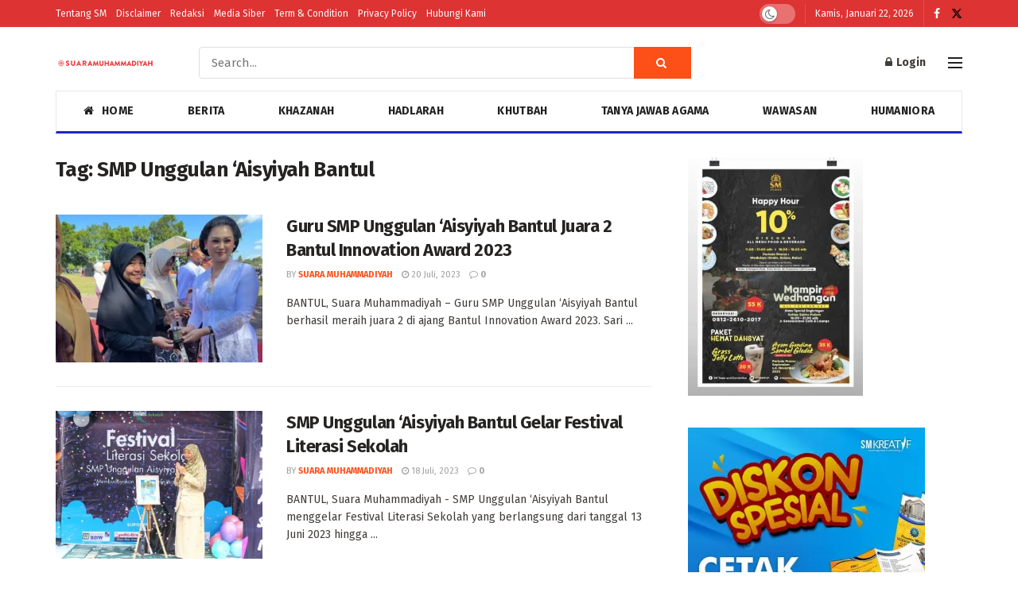

--- FILE ---
content_type: text/html; charset=UTF-8
request_url: https://web.suaramuhammadiyah.id/tag/smp-unggulan-aisyiyah-bantul/
body_size: 18935
content:
<!doctype html>
<!--[if lt IE 7]> <html class="no-js lt-ie9 lt-ie8 lt-ie7" lang="id" itemscope itemtype="https://schema.org/WebSite" prefix="og: https://ogp.me/ns#"> <![endif]-->
<!--[if IE 7]>    <html class="no-js lt-ie9 lt-ie8" lang="id" itemscope itemtype="https://schema.org/WebSite" prefix="og: https://ogp.me/ns#"> <![endif]-->
<!--[if IE 8]>    <html class="no-js lt-ie9" lang="id" itemscope itemtype="https://schema.org/WebSite" prefix="og: https://ogp.me/ns#"> <![endif]-->
<!--[if IE 9]>    <html class="no-js lt-ie10" lang="id" itemscope itemtype="https://schema.org/WebSite" prefix="og: https://ogp.me/ns#"> <![endif]-->
<!--[if gt IE 8]><!--> <html class="no-js" lang="id" itemscope itemtype="https://schema.org/WebSite" prefix="og: https://ogp.me/ns#"> <!--<![endif]-->
<head>
    <meta http-equiv="Content-Type" content="text/html; charset=UTF-8" />
    <meta name='viewport' content='width=device-width, initial-scale=1, user-scalable=yes' />
    <link rel="profile" href="https://gmpg.org/xfn/11" />
    <link rel="pingback" href="https://web.suaramuhammadiyah.id/xmlrpc.php" />
    			<script type="text/javascript">
			  var jnews_ajax_url = '/?ajax-request=jnews'
			</script>
			<script type="text/javascript">;window.jnews=window.jnews||{},window.jnews.library=window.jnews.library||{},window.jnews.library=function(){"use strict";var e=this;e.win=window,e.doc=document,e.noop=function(){},e.globalBody=e.doc.getElementsByTagName("body")[0],e.globalBody=e.globalBody?e.globalBody:e.doc,e.win.jnewsDataStorage=e.win.jnewsDataStorage||{_storage:new WeakMap,put:function(e,t,n){this._storage.has(e)||this._storage.set(e,new Map),this._storage.get(e).set(t,n)},get:function(e,t){return this._storage.get(e).get(t)},has:function(e,t){return this._storage.has(e)&&this._storage.get(e).has(t)},remove:function(e,t){var n=this._storage.get(e).delete(t);return 0===!this._storage.get(e).size&&this._storage.delete(e),n}},e.windowWidth=function(){return e.win.innerWidth||e.docEl.clientWidth||e.globalBody.clientWidth},e.windowHeight=function(){return e.win.innerHeight||e.docEl.clientHeight||e.globalBody.clientHeight},e.requestAnimationFrame=e.win.requestAnimationFrame||e.win.webkitRequestAnimationFrame||e.win.mozRequestAnimationFrame||e.win.msRequestAnimationFrame||window.oRequestAnimationFrame||function(e){return setTimeout(e,1e3/60)},e.cancelAnimationFrame=e.win.cancelAnimationFrame||e.win.webkitCancelAnimationFrame||e.win.webkitCancelRequestAnimationFrame||e.win.mozCancelAnimationFrame||e.win.msCancelRequestAnimationFrame||e.win.oCancelRequestAnimationFrame||function(e){clearTimeout(e)},e.classListSupport="classList"in document.createElement("_"),e.hasClass=e.classListSupport?function(e,t){return e.classList.contains(t)}:function(e,t){return e.className.indexOf(t)>=0},e.addClass=e.classListSupport?function(t,n){e.hasClass(t,n)||t.classList.add(n)}:function(t,n){e.hasClass(t,n)||(t.className+=" "+n)},e.removeClass=e.classListSupport?function(t,n){e.hasClass(t,n)&&t.classList.remove(n)}:function(t,n){e.hasClass(t,n)&&(t.className=t.className.replace(n,""))},e.objKeys=function(e){var t=[];for(var n in e)Object.prototype.hasOwnProperty.call(e,n)&&t.push(n);return t},e.isObjectSame=function(e,t){var n=!0;return JSON.stringify(e)!==JSON.stringify(t)&&(n=!1),n},e.extend=function(){for(var e,t,n,o=arguments[0]||{},i=1,a=arguments.length;i<a;i++)if(null!==(e=arguments[i]))for(t in e)o!==(n=e[t])&&void 0!==n&&(o[t]=n);return o},e.dataStorage=e.win.jnewsDataStorage,e.isVisible=function(e){return 0!==e.offsetWidth&&0!==e.offsetHeight||e.getBoundingClientRect().length},e.getHeight=function(e){return e.offsetHeight||e.clientHeight||e.getBoundingClientRect().height},e.getWidth=function(e){return e.offsetWidth||e.clientWidth||e.getBoundingClientRect().width},e.supportsPassive=!1;try{var t=Object.defineProperty({},"passive",{get:function(){e.supportsPassive=!0}});"createEvent"in e.doc?e.win.addEventListener("test",null,t):"fireEvent"in e.doc&&e.win.attachEvent("test",null)}catch(e){}e.passiveOption=!!e.supportsPassive&&{passive:!0},e.setStorage=function(e,t){e="jnews-"+e;var n={expired:Math.floor(((new Date).getTime()+432e5)/1e3)};t=Object.assign(n,t);localStorage.setItem(e,JSON.stringify(t))},e.getStorage=function(e){e="jnews-"+e;var t=localStorage.getItem(e);return null!==t&&0<t.length?JSON.parse(localStorage.getItem(e)):{}},e.expiredStorage=function(){var t,n="jnews-";for(var o in localStorage)o.indexOf(n)>-1&&"undefined"!==(t=e.getStorage(o.replace(n,""))).expired&&t.expired<Math.floor((new Date).getTime()/1e3)&&localStorage.removeItem(o)},e.addEvents=function(t,n,o){for(var i in n){var a=["touchstart","touchmove"].indexOf(i)>=0&&!o&&e.passiveOption;"createEvent"in e.doc?t.addEventListener(i,n[i],a):"fireEvent"in e.doc&&t.attachEvent("on"+i,n[i])}},e.removeEvents=function(t,n){for(var o in n)"createEvent"in e.doc?t.removeEventListener(o,n[o]):"fireEvent"in e.doc&&t.detachEvent("on"+o,n[o])},e.triggerEvents=function(t,n,o){var i;o=o||{detail:null};return"createEvent"in e.doc?(!(i=e.doc.createEvent("CustomEvent")||new CustomEvent(n)).initCustomEvent||i.initCustomEvent(n,!0,!1,o),void t.dispatchEvent(i)):"fireEvent"in e.doc?((i=e.doc.createEventObject()).eventType=n,void t.fireEvent("on"+i.eventType,i)):void 0},e.getParents=function(t,n){void 0===n&&(n=e.doc);for(var o=[],i=t.parentNode,a=!1;!a;)if(i){var r=i;r.querySelectorAll(n).length?a=!0:(o.push(r),i=r.parentNode)}else o=[],a=!0;return o},e.forEach=function(e,t,n){for(var o=0,i=e.length;o<i;o++)t.call(n,e[o],o)},e.getText=function(e){return e.innerText||e.textContent},e.setText=function(e,t){var n="object"==typeof t?t.innerText||t.textContent:t;e.innerText&&(e.innerText=n),e.textContent&&(e.textContent=n)},e.httpBuildQuery=function(t){return e.objKeys(t).reduce(function t(n){var o=arguments.length>1&&void 0!==arguments[1]?arguments[1]:null;return function(i,a){var r=n[a];a=encodeURIComponent(a);var s=o?"".concat(o,"[").concat(a,"]"):a;return null==r||"function"==typeof r?(i.push("".concat(s,"=")),i):["number","boolean","string"].includes(typeof r)?(i.push("".concat(s,"=").concat(encodeURIComponent(r))),i):(i.push(e.objKeys(r).reduce(t(r,s),[]).join("&")),i)}}(t),[]).join("&")},e.get=function(t,n,o,i){return o="function"==typeof o?o:e.noop,e.ajax("GET",t,n,o,i)},e.post=function(t,n,o,i){return o="function"==typeof o?o:e.noop,e.ajax("POST",t,n,o,i)},e.ajax=function(t,n,o,i,a){var r=new XMLHttpRequest,s=n,c=e.httpBuildQuery(o);if(t=-1!=["GET","POST"].indexOf(t)?t:"GET",r.open(t,s+("GET"==t?"?"+c:""),!0),"POST"==t&&r.setRequestHeader("Content-type","application/x-www-form-urlencoded"),r.setRequestHeader("X-Requested-With","XMLHttpRequest"),r.onreadystatechange=function(){4===r.readyState&&200<=r.status&&300>r.status&&"function"==typeof i&&i.call(void 0,r.response)},void 0!==a&&!a){return{xhr:r,send:function(){r.send("POST"==t?c:null)}}}return r.send("POST"==t?c:null),{xhr:r}},e.scrollTo=function(t,n,o){function i(e,t,n){this.start=this.position(),this.change=e-this.start,this.currentTime=0,this.increment=20,this.duration=void 0===n?500:n,this.callback=t,this.finish=!1,this.animateScroll()}return Math.easeInOutQuad=function(e,t,n,o){return(e/=o/2)<1?n/2*e*e+t:-n/2*(--e*(e-2)-1)+t},i.prototype.stop=function(){this.finish=!0},i.prototype.move=function(t){e.doc.documentElement.scrollTop=t,e.globalBody.parentNode.scrollTop=t,e.globalBody.scrollTop=t},i.prototype.position=function(){return e.doc.documentElement.scrollTop||e.globalBody.parentNode.scrollTop||e.globalBody.scrollTop},i.prototype.animateScroll=function(){this.currentTime+=this.increment;var t=Math.easeInOutQuad(this.currentTime,this.start,this.change,this.duration);this.move(t),this.currentTime<this.duration&&!this.finish?e.requestAnimationFrame.call(e.win,this.animateScroll.bind(this)):this.callback&&"function"==typeof this.callback&&this.callback()},new i(t,n,o)},e.unwrap=function(t){var n,o=t;e.forEach(t,(function(e,t){n?n+=e:n=e})),o.replaceWith(n)},e.performance={start:function(e){performance.mark(e+"Start")},stop:function(e){performance.mark(e+"End"),performance.measure(e,e+"Start",e+"End")}},e.fps=function(){var t=0,n=0,o=0;!function(){var i=t=0,a=0,r=0,s=document.getElementById("fpsTable"),c=function(t){void 0===document.getElementsByTagName("body")[0]?e.requestAnimationFrame.call(e.win,(function(){c(t)})):document.getElementsByTagName("body")[0].appendChild(t)};null===s&&((s=document.createElement("div")).style.position="fixed",s.style.top="120px",s.style.left="10px",s.style.width="100px",s.style.height="20px",s.style.border="1px solid black",s.style.fontSize="11px",s.style.zIndex="100000",s.style.backgroundColor="white",s.id="fpsTable",c(s));var l=function(){o++,n=Date.now(),(a=(o/(r=(n-t)/1e3)).toPrecision(2))!=i&&(i=a,s.innerHTML=i+"fps"),1<r&&(t=n,o=0),e.requestAnimationFrame.call(e.win,l)};l()}()},e.instr=function(e,t){for(var n=0;n<t.length;n++)if(-1!==e.toLowerCase().indexOf(t[n].toLowerCase()))return!0},e.winLoad=function(t,n){function o(o){if("complete"===e.doc.readyState||"interactive"===e.doc.readyState)return!o||n?setTimeout(t,n||1):t(o),1}o()||e.addEvents(e.win,{load:o})},e.docReady=function(t,n){function o(o){if("complete"===e.doc.readyState||"interactive"===e.doc.readyState)return!o||n?setTimeout(t,n||1):t(o),1}o()||e.addEvents(e.doc,{DOMContentLoaded:o})},e.fireOnce=function(){e.docReady((function(){e.assets=e.assets||[],e.assets.length&&(e.boot(),e.load_assets())}),50)},e.boot=function(){e.length&&e.doc.querySelectorAll("style[media]").forEach((function(e){"not all"==e.getAttribute("media")&&e.removeAttribute("media")}))},e.create_js=function(t,n){var o=e.doc.createElement("script");switch(o.setAttribute("src",t),n){case"defer":o.setAttribute("defer",!0);break;case"async":o.setAttribute("async",!0);break;case"deferasync":o.setAttribute("defer",!0),o.setAttribute("async",!0)}e.globalBody.appendChild(o)},e.load_assets=function(){"object"==typeof e.assets&&e.forEach(e.assets.slice(0),(function(t,n){var o="";t.defer&&(o+="defer"),t.async&&(o+="async"),e.create_js(t.url,o);var i=e.assets.indexOf(t);i>-1&&e.assets.splice(i,1)})),e.assets=jnewsoption.au_scripts=window.jnewsads=[]},e.setCookie=function(e,t,n){var o="";if(n){var i=new Date;i.setTime(i.getTime()+24*n*60*60*1e3),o="; expires="+i.toUTCString()}document.cookie=e+"="+(t||"")+o+"; path=/"},e.getCookie=function(e){for(var t=e+"=",n=document.cookie.split(";"),o=0;o<n.length;o++){for(var i=n[o];" "==i.charAt(0);)i=i.substring(1,i.length);if(0==i.indexOf(t))return i.substring(t.length,i.length)}return null},e.eraseCookie=function(e){document.cookie=e+"=; Path=/; Expires=Thu, 01 Jan 1970 00:00:01 GMT;"},e.docReady((function(){e.globalBody=e.globalBody==e.doc?e.doc.getElementsByTagName("body")[0]:e.globalBody,e.globalBody=e.globalBody?e.globalBody:e.doc})),e.winLoad((function(){e.winLoad((function(){var t=!1;if(void 0!==window.jnewsadmin)if(void 0!==window.file_version_checker){var n=e.objKeys(window.file_version_checker);n.length?n.forEach((function(e){t||"10.0.4"===window.file_version_checker[e]||(t=!0)})):t=!0}else t=!0;t&&(window.jnewsHelper.getMessage(),window.jnewsHelper.getNotice())}),2500)}))},window.jnews.library=new window.jnews.library;</script><script type="module">;/*! instant.page v5.1.1 - (C) 2019-2020 Alexandre Dieulot - https://instant.page/license */
let t,e;const n=new Set,o=document.createElement("link"),i=o.relList&&o.relList.supports&&o.relList.supports("prefetch")&&window.IntersectionObserver&&"isIntersecting"in IntersectionObserverEntry.prototype,s="instantAllowQueryString"in document.body.dataset,a="instantAllowExternalLinks"in document.body.dataset,r="instantWhitelist"in document.body.dataset,c="instantMousedownShortcut"in document.body.dataset,d=1111;let l=65,u=!1,f=!1,m=!1;if("instantIntensity"in document.body.dataset){const t=document.body.dataset.instantIntensity;if("mousedown"==t.substr(0,9))u=!0,"mousedown-only"==t&&(f=!0);else if("viewport"==t.substr(0,8))navigator.connection&&(navigator.connection.saveData||navigator.connection.effectiveType&&navigator.connection.effectiveType.includes("2g"))||("viewport"==t?document.documentElement.clientWidth*document.documentElement.clientHeight<45e4&&(m=!0):"viewport-all"==t&&(m=!0));else{const e=parseInt(t);isNaN(e)||(l=e)}}if(i){const n={capture:!0,passive:!0};if(f||document.addEventListener("touchstart",(function(t){e=performance.now();const n=t.target.closest("a");h(n)&&v(n.href)}),n),u?c||document.addEventListener("mousedown",(function(t){const e=t.target.closest("a");h(e)&&v(e.href)}),n):document.addEventListener("mouseover",(function(n){if(performance.now()-e<d)return;if(!("closest"in n.target))return;const o=n.target.closest("a");h(o)&&(o.addEventListener("mouseout",p,{passive:!0}),t=setTimeout((()=>{v(o.href),t=void 0}),l))}),n),c&&document.addEventListener("mousedown",(function(t){if(performance.now()-e<d)return;const n=t.target.closest("a");if(t.which>1||t.metaKey||t.ctrlKey)return;if(!n)return;n.addEventListener("click",(function(t){1337!=t.detail&&t.preventDefault()}),{capture:!0,passive:!1,once:!0});const o=new MouseEvent("click",{view:window,bubbles:!0,cancelable:!1,detail:1337});n.dispatchEvent(o)}),n),m){let t;(t=window.requestIdleCallback?t=>{requestIdleCallback(t,{timeout:1500})}:t=>{t()})((()=>{const t=new IntersectionObserver((e=>{e.forEach((e=>{if(e.isIntersecting){const n=e.target;t.unobserve(n),v(n.href)}}))}));document.querySelectorAll("a").forEach((e=>{h(e)&&t.observe(e)}))}))}}function p(e){e.relatedTarget&&e.target.closest("a")==e.relatedTarget.closest("a")||t&&(clearTimeout(t),t=void 0)}function h(t){if(t&&t.href&&(!r||"instant"in t.dataset)&&(a||t.origin==location.origin||"instant"in t.dataset)&&["http:","https:"].includes(t.protocol)&&("http:"!=t.protocol||"https:"!=location.protocol)&&(s||!t.search||"instant"in t.dataset)&&!(t.hash&&t.pathname+t.search==location.pathname+location.search||"noInstant"in t.dataset))return!0}function v(t){if(n.has(t))return;const e=document.createElement("link");e.rel="prefetch",e.href=t,document.head.appendChild(e),n.add(t)}</script>
<!-- Search Engine Optimization by Rank Math - https://rankmath.com/ -->
<title>SMP Unggulan ‘Aisyiyah Bantul Archives - Suara Muhammadiyah</title>
<meta name="robots" content="follow, index, max-snippet:-1, max-video-preview:-1, max-image-preview:large"/>
<link rel="canonical" href="https://web.suaramuhammadiyah.id/tag/smp-unggulan-aisyiyah-bantul/" />
<meta property="og:locale" content="id_ID" />
<meta property="og:type" content="article" />
<meta property="og:title" content="SMP Unggulan ‘Aisyiyah Bantul Archives - Suara Muhammadiyah" />
<meta property="og:url" content="https://web.suaramuhammadiyah.id/tag/smp-unggulan-aisyiyah-bantul/" />
<meta property="og:site_name" content="Suara Muhammadiyah" />
<meta property="article:publisher" content="https://www.facebook.com/suaramuhammadiyah" />
<meta name="twitter:card" content="summary_large_image" />
<meta name="twitter:title" content="SMP Unggulan ‘Aisyiyah Bantul Archives - Suara Muhammadiyah" />
<meta name="twitter:site" content="@https://www.twitter.com/majalahSM" />
<meta name="twitter:label1" content="Pos" />
<meta name="twitter:data1" content="7" />
<script type="application/ld+json" class="rank-math-schema">{"@context":"https://schema.org","@graph":[{"@type":"Organization","@id":"https://web.suaramuhammadiyah.id/#organization","name":"Suara Muhammadiyah","url":"https://suaramuhammadiyah.id","sameAs":["https://www.facebook.com/suaramuhammadiyah","https://twitter.com/https://www.twitter.com/majalahSM"]},{"@type":"WebSite","@id":"https://web.suaramuhammadiyah.id/#website","url":"https://web.suaramuhammadiyah.id","name":"Suara Muhammadiyah","publisher":{"@id":"https://web.suaramuhammadiyah.id/#organization"},"inLanguage":"id"},{"@type":"BreadcrumbList","@id":"https://web.suaramuhammadiyah.id/tag/smp-unggulan-aisyiyah-bantul/#breadcrumb","itemListElement":[{"@type":"ListItem","position":"1","item":{"@id":"https://suaramuhammadiyah.id","name":"Beranda"}},{"@type":"ListItem","position":"2","item":{"@id":"https://web.suaramuhammadiyah.id/tag/smp-unggulan-aisyiyah-bantul/","name":"SMP Unggulan \u2018Aisyiyah Bantul"}}]},{"@type":"CollectionPage","@id":"https://web.suaramuhammadiyah.id/tag/smp-unggulan-aisyiyah-bantul/#webpage","url":"https://web.suaramuhammadiyah.id/tag/smp-unggulan-aisyiyah-bantul/","name":"SMP Unggulan \u2018Aisyiyah Bantul Archives - Suara Muhammadiyah","isPartOf":{"@id":"https://web.suaramuhammadiyah.id/#website"},"inLanguage":"id","breadcrumb":{"@id":"https://web.suaramuhammadiyah.id/tag/smp-unggulan-aisyiyah-bantul/#breadcrumb"}}]}</script>
<!-- /Rank Math WordPress SEO plugin -->

<link rel='dns-prefetch' href='//fonts.googleapis.com' />
<link rel='dns-prefetch' href='//i0.wp.com' />
<link rel='dns-prefetch' href='//c0.wp.com' />
<link rel='preconnect' href='https://fonts.gstatic.com' />
<link rel="alternate" type="application/rss+xml" title="Suara Muhammadiyah &raquo; Feed" href="https://web.suaramuhammadiyah.id/feed/" />
<link rel="alternate" type="application/rss+xml" title="Suara Muhammadiyah &raquo; Umpan Komentar" href="https://web.suaramuhammadiyah.id/comments/feed/" />
<link rel="alternate" type="application/rss+xml" title="Suara Muhammadiyah &raquo; SMP Unggulan ‘Aisyiyah Bantul Umpan Tag" href="https://web.suaramuhammadiyah.id/tag/smp-unggulan-aisyiyah-bantul/feed/" />
<script type="text/javascript">
window._wpemojiSettings = {"baseUrl":"https:\/\/s.w.org\/images\/core\/emoji\/14.0.0\/72x72\/","ext":".png","svgUrl":"https:\/\/s.w.org\/images\/core\/emoji\/14.0.0\/svg\/","svgExt":".svg","source":{"concatemoji":"https:\/\/web.suaramuhammadiyah.id\/wp-includes\/js\/wp-emoji-release.min.js?ver=81582bdb254a94e4464424087c6479a8"}};
/*! This file is auto-generated */
!function(e,a,t){var n,r,o,i=a.createElement("canvas"),p=i.getContext&&i.getContext("2d");function s(e,t){var a=String.fromCharCode,e=(p.clearRect(0,0,i.width,i.height),p.fillText(a.apply(this,e),0,0),i.toDataURL());return p.clearRect(0,0,i.width,i.height),p.fillText(a.apply(this,t),0,0),e===i.toDataURL()}function c(e){var t=a.createElement("script");t.src=e,t.defer=t.type="text/javascript",a.getElementsByTagName("head")[0].appendChild(t)}for(o=Array("flag","emoji"),t.supports={everything:!0,everythingExceptFlag:!0},r=0;r<o.length;r++)t.supports[o[r]]=function(e){if(p&&p.fillText)switch(p.textBaseline="top",p.font="600 32px Arial",e){case"flag":return s([127987,65039,8205,9895,65039],[127987,65039,8203,9895,65039])?!1:!s([55356,56826,55356,56819],[55356,56826,8203,55356,56819])&&!s([55356,57332,56128,56423,56128,56418,56128,56421,56128,56430,56128,56423,56128,56447],[55356,57332,8203,56128,56423,8203,56128,56418,8203,56128,56421,8203,56128,56430,8203,56128,56423,8203,56128,56447]);case"emoji":return!s([129777,127995,8205,129778,127999],[129777,127995,8203,129778,127999])}return!1}(o[r]),t.supports.everything=t.supports.everything&&t.supports[o[r]],"flag"!==o[r]&&(t.supports.everythingExceptFlag=t.supports.everythingExceptFlag&&t.supports[o[r]]);t.supports.everythingExceptFlag=t.supports.everythingExceptFlag&&!t.supports.flag,t.DOMReady=!1,t.readyCallback=function(){t.DOMReady=!0},t.supports.everything||(n=function(){t.readyCallback()},a.addEventListener?(a.addEventListener("DOMContentLoaded",n,!1),e.addEventListener("load",n,!1)):(e.attachEvent("onload",n),a.attachEvent("onreadystatechange",function(){"complete"===a.readyState&&t.readyCallback()})),(e=t.source||{}).concatemoji?c(e.concatemoji):e.wpemoji&&e.twemoji&&(c(e.twemoji),c(e.wpemoji)))}(window,document,window._wpemojiSettings);
</script>
<style type="text/css">
img.wp-smiley,
img.emoji {
	display: inline !important;
	border: none !important;
	box-shadow: none !important;
	height: 1em !important;
	width: 1em !important;
	margin: 0 0.07em !important;
	vertical-align: -0.1em !important;
	background: none !important;
	padding: 0 !important;
}
</style>
	<link rel='stylesheet' id='wp-block-library-css' href='https://c0.wp.com/c/6.1.1/wp-includes/css/dist/block-library/style.min.css' type='text/css' media='all' />
<style id='wp-block-library-inline-css' type='text/css'>
.has-text-align-justify{text-align:justify;}
</style>
<link rel='stylesheet' id='classic-theme-styles-css' href='https://c0.wp.com/c/6.1.1/wp-includes/css/classic-themes.min.css' type='text/css' media='all' />
<style id='global-styles-inline-css' type='text/css'>
body{--wp--preset--color--black: #000000;--wp--preset--color--cyan-bluish-gray: #abb8c3;--wp--preset--color--white: #ffffff;--wp--preset--color--pale-pink: #f78da7;--wp--preset--color--vivid-red: #cf2e2e;--wp--preset--color--luminous-vivid-orange: #ff6900;--wp--preset--color--luminous-vivid-amber: #fcb900;--wp--preset--color--light-green-cyan: #7bdcb5;--wp--preset--color--vivid-green-cyan: #00d084;--wp--preset--color--pale-cyan-blue: #8ed1fc;--wp--preset--color--vivid-cyan-blue: #0693e3;--wp--preset--color--vivid-purple: #9b51e0;--wp--preset--gradient--vivid-cyan-blue-to-vivid-purple: linear-gradient(135deg,rgba(6,147,227,1) 0%,rgb(155,81,224) 100%);--wp--preset--gradient--light-green-cyan-to-vivid-green-cyan: linear-gradient(135deg,rgb(122,220,180) 0%,rgb(0,208,130) 100%);--wp--preset--gradient--luminous-vivid-amber-to-luminous-vivid-orange: linear-gradient(135deg,rgba(252,185,0,1) 0%,rgba(255,105,0,1) 100%);--wp--preset--gradient--luminous-vivid-orange-to-vivid-red: linear-gradient(135deg,rgba(255,105,0,1) 0%,rgb(207,46,46) 100%);--wp--preset--gradient--very-light-gray-to-cyan-bluish-gray: linear-gradient(135deg,rgb(238,238,238) 0%,rgb(169,184,195) 100%);--wp--preset--gradient--cool-to-warm-spectrum: linear-gradient(135deg,rgb(74,234,220) 0%,rgb(151,120,209) 20%,rgb(207,42,186) 40%,rgb(238,44,130) 60%,rgb(251,105,98) 80%,rgb(254,248,76) 100%);--wp--preset--gradient--blush-light-purple: linear-gradient(135deg,rgb(255,206,236) 0%,rgb(152,150,240) 100%);--wp--preset--gradient--blush-bordeaux: linear-gradient(135deg,rgb(254,205,165) 0%,rgb(254,45,45) 50%,rgb(107,0,62) 100%);--wp--preset--gradient--luminous-dusk: linear-gradient(135deg,rgb(255,203,112) 0%,rgb(199,81,192) 50%,rgb(65,88,208) 100%);--wp--preset--gradient--pale-ocean: linear-gradient(135deg,rgb(255,245,203) 0%,rgb(182,227,212) 50%,rgb(51,167,181) 100%);--wp--preset--gradient--electric-grass: linear-gradient(135deg,rgb(202,248,128) 0%,rgb(113,206,126) 100%);--wp--preset--gradient--midnight: linear-gradient(135deg,rgb(2,3,129) 0%,rgb(40,116,252) 100%);--wp--preset--duotone--dark-grayscale: url('#wp-duotone-dark-grayscale');--wp--preset--duotone--grayscale: url('#wp-duotone-grayscale');--wp--preset--duotone--purple-yellow: url('#wp-duotone-purple-yellow');--wp--preset--duotone--blue-red: url('#wp-duotone-blue-red');--wp--preset--duotone--midnight: url('#wp-duotone-midnight');--wp--preset--duotone--magenta-yellow: url('#wp-duotone-magenta-yellow');--wp--preset--duotone--purple-green: url('#wp-duotone-purple-green');--wp--preset--duotone--blue-orange: url('#wp-duotone-blue-orange');--wp--preset--font-size--small: 13px;--wp--preset--font-size--medium: 20px;--wp--preset--font-size--large: 36px;--wp--preset--font-size--x-large: 42px;}.has-black-color{color: var(--wp--preset--color--black) !important;}.has-cyan-bluish-gray-color{color: var(--wp--preset--color--cyan-bluish-gray) !important;}.has-white-color{color: var(--wp--preset--color--white) !important;}.has-pale-pink-color{color: var(--wp--preset--color--pale-pink) !important;}.has-vivid-red-color{color: var(--wp--preset--color--vivid-red) !important;}.has-luminous-vivid-orange-color{color: var(--wp--preset--color--luminous-vivid-orange) !important;}.has-luminous-vivid-amber-color{color: var(--wp--preset--color--luminous-vivid-amber) !important;}.has-light-green-cyan-color{color: var(--wp--preset--color--light-green-cyan) !important;}.has-vivid-green-cyan-color{color: var(--wp--preset--color--vivid-green-cyan) !important;}.has-pale-cyan-blue-color{color: var(--wp--preset--color--pale-cyan-blue) !important;}.has-vivid-cyan-blue-color{color: var(--wp--preset--color--vivid-cyan-blue) !important;}.has-vivid-purple-color{color: var(--wp--preset--color--vivid-purple) !important;}.has-black-background-color{background-color: var(--wp--preset--color--black) !important;}.has-cyan-bluish-gray-background-color{background-color: var(--wp--preset--color--cyan-bluish-gray) !important;}.has-white-background-color{background-color: var(--wp--preset--color--white) !important;}.has-pale-pink-background-color{background-color: var(--wp--preset--color--pale-pink) !important;}.has-vivid-red-background-color{background-color: var(--wp--preset--color--vivid-red) !important;}.has-luminous-vivid-orange-background-color{background-color: var(--wp--preset--color--luminous-vivid-orange) !important;}.has-luminous-vivid-amber-background-color{background-color: var(--wp--preset--color--luminous-vivid-amber) !important;}.has-light-green-cyan-background-color{background-color: var(--wp--preset--color--light-green-cyan) !important;}.has-vivid-green-cyan-background-color{background-color: var(--wp--preset--color--vivid-green-cyan) !important;}.has-pale-cyan-blue-background-color{background-color: var(--wp--preset--color--pale-cyan-blue) !important;}.has-vivid-cyan-blue-background-color{background-color: var(--wp--preset--color--vivid-cyan-blue) !important;}.has-vivid-purple-background-color{background-color: var(--wp--preset--color--vivid-purple) !important;}.has-black-border-color{border-color: var(--wp--preset--color--black) !important;}.has-cyan-bluish-gray-border-color{border-color: var(--wp--preset--color--cyan-bluish-gray) !important;}.has-white-border-color{border-color: var(--wp--preset--color--white) !important;}.has-pale-pink-border-color{border-color: var(--wp--preset--color--pale-pink) !important;}.has-vivid-red-border-color{border-color: var(--wp--preset--color--vivid-red) !important;}.has-luminous-vivid-orange-border-color{border-color: var(--wp--preset--color--luminous-vivid-orange) !important;}.has-luminous-vivid-amber-border-color{border-color: var(--wp--preset--color--luminous-vivid-amber) !important;}.has-light-green-cyan-border-color{border-color: var(--wp--preset--color--light-green-cyan) !important;}.has-vivid-green-cyan-border-color{border-color: var(--wp--preset--color--vivid-green-cyan) !important;}.has-pale-cyan-blue-border-color{border-color: var(--wp--preset--color--pale-cyan-blue) !important;}.has-vivid-cyan-blue-border-color{border-color: var(--wp--preset--color--vivid-cyan-blue) !important;}.has-vivid-purple-border-color{border-color: var(--wp--preset--color--vivid-purple) !important;}.has-vivid-cyan-blue-to-vivid-purple-gradient-background{background: var(--wp--preset--gradient--vivid-cyan-blue-to-vivid-purple) !important;}.has-light-green-cyan-to-vivid-green-cyan-gradient-background{background: var(--wp--preset--gradient--light-green-cyan-to-vivid-green-cyan) !important;}.has-luminous-vivid-amber-to-luminous-vivid-orange-gradient-background{background: var(--wp--preset--gradient--luminous-vivid-amber-to-luminous-vivid-orange) !important;}.has-luminous-vivid-orange-to-vivid-red-gradient-background{background: var(--wp--preset--gradient--luminous-vivid-orange-to-vivid-red) !important;}.has-very-light-gray-to-cyan-bluish-gray-gradient-background{background: var(--wp--preset--gradient--very-light-gray-to-cyan-bluish-gray) !important;}.has-cool-to-warm-spectrum-gradient-background{background: var(--wp--preset--gradient--cool-to-warm-spectrum) !important;}.has-blush-light-purple-gradient-background{background: var(--wp--preset--gradient--blush-light-purple) !important;}.has-blush-bordeaux-gradient-background{background: var(--wp--preset--gradient--blush-bordeaux) !important;}.has-luminous-dusk-gradient-background{background: var(--wp--preset--gradient--luminous-dusk) !important;}.has-pale-ocean-gradient-background{background: var(--wp--preset--gradient--pale-ocean) !important;}.has-electric-grass-gradient-background{background: var(--wp--preset--gradient--electric-grass) !important;}.has-midnight-gradient-background{background: var(--wp--preset--gradient--midnight) !important;}.has-small-font-size{font-size: var(--wp--preset--font-size--small) !important;}.has-medium-font-size{font-size: var(--wp--preset--font-size--medium) !important;}.has-large-font-size{font-size: var(--wp--preset--font-size--large) !important;}.has-x-large-font-size{font-size: var(--wp--preset--font-size--x-large) !important;}
.wp-block-navigation a:where(:not(.wp-element-button)){color: inherit;}
:where(.wp-block-columns.is-layout-flex){gap: 2em;}
.wp-block-pullquote{font-size: 1.5em;line-height: 1.6;}
</style>
<link rel='stylesheet' id='jnews-parent-style-css' href='https://web.suaramuhammadiyah.id/wp-content/themes/jnews/style.css?ver=81582bdb254a94e4464424087c6479a8' type='text/css' media='all' />
<link rel='stylesheet' id='elementor-frontend-css' href='https://web.suaramuhammadiyah.id/wp-content/plugins/elementor/assets/css/frontend.min.css?ver=3.15.3' type='text/css' media='all' />
<link crossorigin="anonymous" rel='stylesheet' id='jeg_customizer_font-css' href='//fonts.googleapis.com/css?family=Fira+Sans%3Aregular%2C700%7CMontserrat%3A700&#038;display=swap&#038;ver=1.3.0' type='text/css' media='all' />
<link rel='stylesheet' id='jnews-frontend-css' href='https://web.suaramuhammadiyah.id/wp-content/themes/jnews/assets/dist/frontend.min.css?ver=1.0.0' type='text/css' media='all' />
<link rel='stylesheet' id='jnews-elementor-css' href='https://web.suaramuhammadiyah.id/wp-content/themes/jnews/assets/css/elementor-frontend.css?ver=1.0.0' type='text/css' media='all' />
<link rel='stylesheet' id='jnews-style-css' href='https://web.suaramuhammadiyah.id/wp-content/themes/jnewschild/style.css?ver=1.0.0' type='text/css' media='all' />
<link rel='stylesheet' id='jnews-darkmode-css' href='https://web.suaramuhammadiyah.id/wp-content/themes/jnews/assets/css/darkmode.css?ver=1.0.0' type='text/css' media='all' />
<link rel='stylesheet' id='jnews-scheme-css' href='https://web.suaramuhammadiyah.id/wp-content/themes/jnews/data/import/morningnews/scheme.css?ver=1.0.0' type='text/css' media='all' />
<link rel='stylesheet' id='jetpack_css-css' href='https://c0.wp.com/p/jetpack/11.6/css/jetpack.css' type='text/css' media='all' />
<script type='text/javascript' src='https://c0.wp.com/c/6.1.1/wp-includes/js/jquery/jquery.min.js' id='jquery-core-js'></script>
<script type='text/javascript' src='https://c0.wp.com/c/6.1.1/wp-includes/js/jquery/jquery-migrate.min.js' id='jquery-migrate-js'></script>

<!-- OG: 3.2.3 -->
<meta property="og:type" content="website"><meta property="og:locale" content="id"><meta property="og:site_name" content="Suara Muhammadiyah"><meta property="og:url" content="https://web.suaramuhammadiyah.id/tag/smp-unggulan-aisyiyah-bantul/"><meta property="og:title" content="SMP Unggulan ‘Aisyiyah Bantul Archives - Suara Muhammadiyah">

<meta property="twitter:partner" content="ogwp"><meta property="twitter:title" content="SMP Unggulan ‘Aisyiyah Bantul Archives - Suara Muhammadiyah"><meta property="twitter:url" content="https://web.suaramuhammadiyah.id/tag/smp-unggulan-aisyiyah-bantul/">
<meta itemprop="name" content="SMP Unggulan ‘Aisyiyah Bantul Archives - Suara Muhammadiyah"><meta itemprop="tagline" content="Kantor Berita Muhammadiyah">
<!-- /OG -->

<link rel="https://api.w.org/" href="https://web.suaramuhammadiyah.id/wp-json/" /><link rel="alternate" type="application/json" href="https://web.suaramuhammadiyah.id/wp-json/wp/v2/tags/27488" /><link rel="EditURI" type="application/rsd+xml" title="RSD" href="https://web.suaramuhammadiyah.id/xmlrpc.php?rsd" />

		<!-- GA Google Analytics @ https://m0n.co/ga -->
		<script>
			(function(i,s,o,g,r,a,m){i['GoogleAnalyticsObject']=r;i[r]=i[r]||function(){
			(i[r].q=i[r].q||[]).push(arguments)},i[r].l=1*new Date();a=s.createElement(o),
			m=s.getElementsByTagName(o)[0];a.async=1;a.src=g;m.parentNode.insertBefore(a,m)
			})(window,document,'script','https://www.google-analytics.com/analytics.js','ga');
			ga('create', 'UA-79712973-1', 'auto');
			ga('set', 'forceSSL', true);
			ga('send', 'pageview');
		</script>

		<style>img#wpstats{display:none}</style>
		<meta name="generator" content="Elementor 3.15.3; features: e_dom_optimization, e_optimized_assets_loading, additional_custom_breakpoints; settings: css_print_method-external, google_font-enabled, font_display-auto">
<!-- There is no amphtml version available for this URL. --><script>

_atrk_opts = { atrk_acct:"vD9Ou1kx0820/9", domain:"suaramuhammadiyah.id",dynamic: true};
(function() { var as = document.createElement('script'); as.type = 'text/javascript'; as.async = true; as.src = "https://certify-js.alexametrics.com/atrk.js"; var s = document.getElementsByTagName('script')[0];s.parentNode.insertBefore(as, s); })();


  </script><style id="jeg_dynamic_css" type="text/css" data-type="jeg_custom-css">body { --j-body-color : #403d39; --j-accent-color : #fd4f18; --j-heading-color : #252422; } body,.jeg_newsfeed_list .tns-outer .tns-controls button,.jeg_filter_button,.owl-carousel .owl-nav div,.jeg_readmore,.jeg_hero_style_7 .jeg_post_meta a,.widget_calendar thead th,.widget_calendar tfoot a,.jeg_socialcounter a,.entry-header .jeg_meta_like a,.entry-header .jeg_meta_comment a,.entry-header .jeg_meta_donation a,.entry-header .jeg_meta_bookmark a,.entry-content tbody tr:hover,.entry-content th,.jeg_splitpost_nav li:hover a,#breadcrumbs a,.jeg_author_socials a:hover,.jeg_footer_content a,.jeg_footer_bottom a,.jeg_cartcontent,.woocommerce .woocommerce-breadcrumb a { color : #403d39; } a, .jeg_menu_style_5>li>a:hover, .jeg_menu_style_5>li.sfHover>a, .jeg_menu_style_5>li.current-menu-item>a, .jeg_menu_style_5>li.current-menu-ancestor>a, .jeg_navbar .jeg_menu:not(.jeg_main_menu)>li>a:hover, .jeg_midbar .jeg_menu:not(.jeg_main_menu)>li>a:hover, .jeg_side_tabs li.active, .jeg_block_heading_5 strong, .jeg_block_heading_6 strong, .jeg_block_heading_7 strong, .jeg_block_heading_8 strong, .jeg_subcat_list li a:hover, .jeg_subcat_list li button:hover, .jeg_pl_lg_7 .jeg_thumb .jeg_post_category a, .jeg_pl_xs_2:before, .jeg_pl_xs_4 .jeg_postblock_content:before, .jeg_postblock .jeg_post_title a:hover, .jeg_hero_style_6 .jeg_post_title a:hover, .jeg_sidefeed .jeg_pl_xs_3 .jeg_post_title a:hover, .widget_jnews_popular .jeg_post_title a:hover, .jeg_meta_author a, .widget_archive li a:hover, .widget_pages li a:hover, .widget_meta li a:hover, .widget_recent_entries li a:hover, .widget_rss li a:hover, .widget_rss cite, .widget_categories li a:hover, .widget_categories li.current-cat>a, #breadcrumbs a:hover, .jeg_share_count .counts, .commentlist .bypostauthor>.comment-body>.comment-author>.fn, span.required, .jeg_review_title, .bestprice .price, .authorlink a:hover, .jeg_vertical_playlist .jeg_video_playlist_play_icon, .jeg_vertical_playlist .jeg_video_playlist_item.active .jeg_video_playlist_thumbnail:before, .jeg_horizontal_playlist .jeg_video_playlist_play, .woocommerce li.product .pricegroup .button, .widget_display_forums li a:hover, .widget_display_topics li:before, .widget_display_replies li:before, .widget_display_views li:before, .bbp-breadcrumb a:hover, .jeg_mobile_menu li.sfHover>a, .jeg_mobile_menu li a:hover, .split-template-6 .pagenum, .jeg_mobile_menu_style_5>li>a:hover, .jeg_mobile_menu_style_5>li.sfHover>a, .jeg_mobile_menu_style_5>li.current-menu-item>a, .jeg_mobile_menu_style_5>li.current-menu-ancestor>a { color : #fd4f18; } .jeg_menu_style_1>li>a:before, .jeg_menu_style_2>li>a:before, .jeg_menu_style_3>li>a:before, .jeg_side_toggle, .jeg_slide_caption .jeg_post_category a, .jeg_slider_type_1_wrapper .tns-controls button.tns-next, .jeg_block_heading_1 .jeg_block_title span, .jeg_block_heading_2 .jeg_block_title span, .jeg_block_heading_3, .jeg_block_heading_4 .jeg_block_title span, .jeg_block_heading_6:after, .jeg_pl_lg_box .jeg_post_category a, .jeg_pl_md_box .jeg_post_category a, .jeg_readmore:hover, .jeg_thumb .jeg_post_category a, .jeg_block_loadmore a:hover, .jeg_postblock.alt .jeg_block_loadmore a:hover, .jeg_block_loadmore a.active, .jeg_postblock_carousel_2 .jeg_post_category a, .jeg_heroblock .jeg_post_category a, .jeg_pagenav_1 .page_number.active, .jeg_pagenav_1 .page_number.active:hover, input[type="submit"], .btn, .button, .widget_tag_cloud a:hover, .popularpost_item:hover .jeg_post_title a:before, .jeg_splitpost_4 .page_nav, .jeg_splitpost_5 .page_nav, .jeg_post_via a:hover, .jeg_post_source a:hover, .jeg_post_tags a:hover, .comment-reply-title small a:before, .comment-reply-title small a:after, .jeg_storelist .productlink, .authorlink li.active a:before, .jeg_footer.dark .socials_widget:not(.nobg) a:hover .fa, div.jeg_breakingnews_title, .jeg_overlay_slider_bottom_wrapper .tns-controls button, .jeg_overlay_slider_bottom_wrapper .tns-controls button:hover, .jeg_vertical_playlist .jeg_video_playlist_current, .woocommerce span.onsale, .woocommerce #respond input#submit:hover, .woocommerce a.button:hover, .woocommerce button.button:hover, .woocommerce input.button:hover, .woocommerce #respond input#submit.alt, .woocommerce a.button.alt, .woocommerce button.button.alt, .woocommerce input.button.alt, .jeg_popup_post .caption, .jeg_footer.dark input[type="submit"], .jeg_footer.dark .btn, .jeg_footer.dark .button, .footer_widget.widget_tag_cloud a:hover, .jeg_inner_content .content-inner .jeg_post_category a:hover, #buddypress .standard-form button, #buddypress a.button, #buddypress input[type="submit"], #buddypress input[type="button"], #buddypress input[type="reset"], #buddypress ul.button-nav li a, #buddypress .generic-button a, #buddypress .generic-button button, #buddypress .comment-reply-link, #buddypress a.bp-title-button, #buddypress.buddypress-wrap .members-list li .user-update .activity-read-more a, div#buddypress .standard-form button:hover, div#buddypress a.button:hover, div#buddypress input[type="submit"]:hover, div#buddypress input[type="button"]:hover, div#buddypress input[type="reset"]:hover, div#buddypress ul.button-nav li a:hover, div#buddypress .generic-button a:hover, div#buddypress .generic-button button:hover, div#buddypress .comment-reply-link:hover, div#buddypress a.bp-title-button:hover, div#buddypress.buddypress-wrap .members-list li .user-update .activity-read-more a:hover, #buddypress #item-nav .item-list-tabs ul li a:before, .jeg_inner_content .jeg_meta_container .follow-wrapper a { background-color : #fd4f18; } .jeg_block_heading_7 .jeg_block_title span, .jeg_readmore:hover, .jeg_block_loadmore a:hover, .jeg_block_loadmore a.active, .jeg_pagenav_1 .page_number.active, .jeg_pagenav_1 .page_number.active:hover, .jeg_pagenav_3 .page_number:hover, .jeg_prevnext_post a:hover h3, .jeg_overlay_slider .jeg_post_category, .jeg_sidefeed .jeg_post.active, .jeg_vertical_playlist.jeg_vertical_playlist .jeg_video_playlist_item.active .jeg_video_playlist_thumbnail img, .jeg_horizontal_playlist .jeg_video_playlist_item.active { border-color : #fd4f18; } .jeg_tabpost_nav li.active, .woocommerce div.product .woocommerce-tabs ul.tabs li.active, .jeg_mobile_menu_style_1>li.current-menu-item a, .jeg_mobile_menu_style_1>li.current-menu-ancestor a, .jeg_mobile_menu_style_2>li.current-menu-item::after, .jeg_mobile_menu_style_2>li.current-menu-ancestor::after, .jeg_mobile_menu_style_3>li.current-menu-item::before, .jeg_mobile_menu_style_3>li.current-menu-ancestor::before { border-bottom-color : #fd4f18; } h1,h2,h3,h4,h5,h6,.jeg_post_title a,.entry-header .jeg_post_title,.jeg_hero_style_7 .jeg_post_title a,.jeg_block_title,.jeg_splitpost_bar .current_title,.jeg_video_playlist_title,.gallery-caption,.jeg_push_notification_button>a.button { color : #252422; } .split-template-9 .pagenum, .split-template-10 .pagenum, .split-template-11 .pagenum, .split-template-12 .pagenum, .split-template-13 .pagenum, .split-template-15 .pagenum, .split-template-18 .pagenum, .split-template-20 .pagenum, .split-template-19 .current_title span, .split-template-20 .current_title span { background-color : #252422; } .jeg_topbar, .jeg_topbar.dark, .jeg_topbar.custom { background : #dd3333; } .jeg_midbar { height : 80px; } .jeg_header .jeg_bottombar, .jeg_header .jeg_bottombar.jeg_navbar_dark, .jeg_bottombar.jeg_navbar_boxed .jeg_nav_row, .jeg_bottombar.jeg_navbar_dark.jeg_navbar_boxed .jeg_nav_row { border-bottom-width : 3px; } .jeg_header_wrapper .jeg_bottombar, .jeg_header_wrapper .jeg_bottombar.jeg_navbar_dark, .jeg_bottombar.jeg_navbar_boxed .jeg_nav_row, .jeg_bottombar.jeg_navbar_dark.jeg_navbar_boxed .jeg_nav_row { border-bottom-color : #2123ce; } .jeg_stickybar, .jeg_stickybar.dark { border-bottom-width : 3px; } .jeg_stickybar, .jeg_stickybar.dark, .jeg_stickybar.jeg_navbar_boxed .jeg_nav_row { border-bottom-color : #1e21bf; } .jeg_mobile_midbar, .jeg_mobile_midbar.dark { border-top-width : 3px; border-top-color : #211ebf; } .jeg_header .socials_widget > a > i.fa:before { color : #ffffff; } .jeg_header .socials_widget.nobg > a > span.jeg-icon svg { fill : #ffffff; } .jeg_header .socials_widget > a > span.jeg-icon svg { fill : #ffffff; } .jeg_nav_search { width : 71%; } .jeg_footer_content,.jeg_footer.dark .jeg_footer_content { color : rgba(255,255,255,0.75); } .jeg_footer .jeg_footer_heading h3,.jeg_footer.dark .jeg_footer_heading h3,.jeg_footer .widget h2,.jeg_footer .footer_dark .widget h2 { color : #ff5722; } .jeg_footer .jeg_footer_content a, .jeg_footer.dark .jeg_footer_content a { color : #fffcf2; } body,input,textarea,select,.chosen-container-single .chosen-single,.btn,.button { font-family: "Fira Sans",Helvetica,Arial,sans-serif; } </style><style type="text/css">
					.no_thumbnail .jeg_thumb,
					.thumbnail-container.no_thumbnail {
					    display: none !important;
					}
					.jeg_search_result .jeg_pl_xs_3.no_thumbnail .jeg_postblock_content,
					.jeg_sidefeed .jeg_pl_xs_3.no_thumbnail .jeg_postblock_content,
					.jeg_pl_sm.no_thumbnail .jeg_postblock_content {
					    margin-left: 0;
					}
					.jeg_postblock_11 .no_thumbnail .jeg_postblock_content,
					.jeg_postblock_12 .no_thumbnail .jeg_postblock_content,
					.jeg_postblock_12.jeg_col_3o3 .no_thumbnail .jeg_postblock_content  {
					    margin-top: 0;
					}
					.jeg_postblock_15 .jeg_pl_md_box.no_thumbnail .jeg_postblock_content,
					.jeg_postblock_19 .jeg_pl_md_box.no_thumbnail .jeg_postblock_content,
					.jeg_postblock_24 .jeg_pl_md_box.no_thumbnail .jeg_postblock_content,
					.jeg_sidefeed .jeg_pl_md_box .jeg_postblock_content {
					    position: relative;
					}
					.jeg_postblock_carousel_2 .no_thumbnail .jeg_post_title a,
					.jeg_postblock_carousel_2 .no_thumbnail .jeg_post_title a:hover,
					.jeg_postblock_carousel_2 .no_thumbnail .jeg_post_meta .fa {
					    color: #212121 !important;
					} 
					.jnews-dark-mode .jeg_postblock_carousel_2 .no_thumbnail .jeg_post_title a,
					.jnews-dark-mode .jeg_postblock_carousel_2 .no_thumbnail .jeg_post_title a:hover,
					.jnews-dark-mode .jeg_postblock_carousel_2 .no_thumbnail .jeg_post_meta .fa {
					    color: #fff !important;
					} 
				</style></head>
<body data-rsssl=1 class="archive tag tag-smp-unggulan-aisyiyah-bantul tag-27488 wp-embed-responsive jeg_toggle_light jnews jsc_normal elementor-default elementor-kit-66000">


    
    
    <div class="jeg_ad jeg_ad_top jnews_header_top_ads">
        <div class='ads-wrapper  '></div>    </div>

    <!-- The Main Wrapper
    ============================================= -->
    <div class="jeg_viewport">

        
        <div class="jeg_header_wrapper">
            <div class="jeg_header_instagram_wrapper">
    </div>

<!-- HEADER -->
<div class="jeg_header normal">
    <div class="jeg_topbar jeg_container jeg_navbar_wrapper dark">
    <div class="container">
        <div class="jeg_nav_row">
            
                <div class="jeg_nav_col jeg_nav_left  jeg_nav_grow">
                    <div class="item_wrap jeg_nav_alignleft">
                        <div class="jeg_nav_item">
	<ul class="jeg_menu jeg_top_menu"><li id="menu-item-50823" class="menu-item menu-item-type-post_type menu-item-object-page menu-item-50823"><a href="https://web.suaramuhammadiyah.id/tentang-suara-muhammadiyah/">Tentang SM</a></li>
<li id="menu-item-50372" class="menu-item menu-item-type-custom menu-item-object-custom menu-item-50372"><a href="#">Disclaimer</a></li>
<li id="menu-item-50593" class="menu-item menu-item-type-post_type menu-item-object-page menu-item-50593"><a href="https://web.suaramuhammadiyah.id/redaksi-suara-muhammadiyah/">Redaksi</a></li>
<li id="menu-item-50774" class="menu-item menu-item-type-custom menu-item-object-custom menu-item-50774"><a href="#">Media Siber</a></li>
<li id="menu-item-52092" class="menu-item menu-item-type-post_type menu-item-object-page menu-item-52092"><a href="https://web.suaramuhammadiyah.id/term-condition/">Term &#038; Condition</a></li>
<li id="menu-item-52093" class="menu-item menu-item-type-post_type menu-item-object-page menu-item-52093"><a href="https://web.suaramuhammadiyah.id/privacy-policy/">Privacy Policy</a></li>
<li id="menu-item-50773" class="menu-item menu-item-type-post_type menu-item-object-page menu-item-50773"><a href="https://web.suaramuhammadiyah.id/hubungi-kami/">Hubungi Kami</a></li>
</ul></div>                    </div>
                </div>

                
                <div class="jeg_nav_col jeg_nav_center  jeg_nav_normal">
                    <div class="item_wrap jeg_nav_alignright">
                        <div class="jeg_nav_item jeg_dark_mode">
                    <label class="dark_mode_switch">
                        <input type="checkbox" class="jeg_dark_mode_toggle" >
                        <span class="slider round"></span>
                    </label>
                 </div><div class="jeg_nav_item jeg_top_date">
    Kamis, Januari 22, 2026 </div>			<div
				class="jeg_nav_item socials_widget jeg_social_icon_block nobg">
				<a href="https://www.facebook.com/suaramuhammadiyah" target='_blank' rel='external noopener nofollow' class="jeg_facebook"><i class="fa fa-facebook"></i> </a><a href="https://twitter.com/majalahsm" target='_blank' rel='external noopener nofollow' class="jeg_twitter"><i class="fa fa-twitter"><span class="jeg-icon icon-twitter"><svg xmlns="http://www.w3.org/2000/svg" height="1em" viewBox="0 0 512 512"><!--! Font Awesome Free 6.4.2 by @fontawesome - https://fontawesome.com License - https://fontawesome.com/license (Commercial License) Copyright 2023 Fonticons, Inc. --><path d="M389.2 48h70.6L305.6 224.2 487 464H345L233.7 318.6 106.5 464H35.8L200.7 275.5 26.8 48H172.4L272.9 180.9 389.2 48zM364.4 421.8h39.1L151.1 88h-42L364.4 421.8z"/></svg></span></i> </a>			</div>
			                    </div>
                </div>

                
                <div class="jeg_nav_col jeg_nav_right  jeg_nav_normal">
                    <div class="item_wrap jeg_nav_aligncenter">
                                            </div>
                </div>

                        </div>
    </div>
</div><!-- /.jeg_container --><div class="jeg_midbar jeg_container jeg_navbar_wrapper normal">
    <div class="container">
        <div class="jeg_nav_row">
            
                <div class="jeg_nav_col jeg_nav_left jeg_nav_normal">
                    <div class="item_wrap jeg_nav_aligncenter">
                        <div class="jeg_nav_item jeg_logo jeg_desktop_logo">
			<div class="site-title">
			<a href="https://web.suaramuhammadiyah.id/" style="padding: 0 0 0 0;">
				<img class='jeg_logo_img' src="https://web.suaramuhammadiyah.id/wp-content/uploads/2023/08/logosm_mini.png" srcset="https://web.suaramuhammadiyah.id/wp-content/uploads/2023/08/logosm_mini.png 1x, https://web.suaramuhammadiyah.id/wp-content/uploads/2023/08/logosm_mini.png 2x" alt="Suara Muhammadiyah"data-light-src="https://web.suaramuhammadiyah.id/wp-content/uploads/2023/08/logosm_mini.png" data-light-srcset="https://web.suaramuhammadiyah.id/wp-content/uploads/2023/08/logosm_mini.png 1x, https://web.suaramuhammadiyah.id/wp-content/uploads/2023/08/logosm_mini.png 2x" data-dark-src="https://web.suaramuhammadiyah.id/wp-content/uploads/2023/08/logosm_mini.png" data-dark-srcset="https://web.suaramuhammadiyah.id/wp-content/uploads/2023/08/logosm_mini.png 1x, https://web.suaramuhammadiyah.id/wp-content/uploads/2023/08/logosm_mini.png 2x">			</a>
		</div>
	</div>
                    </div>
                </div>

                
                <div class="jeg_nav_col jeg_nav_center jeg_nav_grow">
                    <div class="item_wrap jeg_nav_alignleft">
                        <div class="jeg_nav_item jeg_nav_html">
    </div><!-- Search Form -->
<div class="jeg_nav_item jeg_nav_search">
	<div class="jeg_search_wrapper jeg_search_no_expand rounded">
	    <a href="#" class="jeg_search_toggle"><i class="fa fa-search"></i></a>
	    <form action="https://web.suaramuhammadiyah.id/" method="get" class="jeg_search_form" target="_top">
    <input name="s" class="jeg_search_input" placeholder="Search..." type="text" value="" autocomplete="off">
    <button aria-label="Search Button" type="submit" class="jeg_search_button btn"><i class="fa fa-search"></i></button>
</form>
<!-- jeg_search_hide with_result no_result -->
<div class="jeg_search_result jeg_search_hide with_result">
    <div class="search-result-wrapper">
    </div>
    <div class="search-link search-noresult">
        No Result    </div>
    <div class="search-link search-all-button">
        <i class="fa fa-search"></i> View All Result    </div>
</div>	</div>
</div>                    </div>
                </div>

                
                <div class="jeg_nav_col jeg_nav_right jeg_nav_normal">
                    <div class="item_wrap jeg_nav_alignright">
                        <div class="jeg_nav_item jeg_nav_account">
    <ul class="jeg_accountlink jeg_menu">
        <li><a href="#jeg_loginform" class="jeg_popuplink"><i class="fa fa-lock"></i> Login</a></li>    </ul>
</div><div class="jeg_nav_item jeg_nav_icon">
    <a href="#" class="toggle_btn jeg_mobile_toggle">
    	<span></span><span></span><span></span>
    </a>
</div>                    </div>
                </div>

                        </div>
    </div>
</div><div class="jeg_bottombar jeg_navbar jeg_container jeg_navbar_wrapper 1 jeg_navbar_boxed jeg_navbar_shadow jeg_navbar_fitwidth jeg_navbar_normal">
    <div class="container">
        <div class="jeg_nav_row">
            
                <div class="jeg_nav_col jeg_nav_left jeg_nav_grow">
                    <div class="item_wrap jeg_nav_aligncenter">
                        <div class="jeg_nav_item jeg_main_menu_wrapper">
<div class="jeg_mainmenu_wrap"><ul class="jeg_menu jeg_main_menu jeg_menu_style_2" data-animation="slide"><li id="menu-item-66146" class="menu-item menu-item-type-post_type menu-item-object-page menu-item-home menu-item-66146 bgnav jeg_menu_icon_enable" data-item-row="default" ><a href="https://web.suaramuhammadiyah.id/"><i  class='jeg_font_menu fa fa-home'></i>Home</a></li>
<li id="menu-item-50362" class="menu-item menu-item-type-taxonomy menu-item-object-category menu-item-50362 bgnav" data-item-row="default" ><a href="https://web.suaramuhammadiyah.id/berita/">Berita</a></li>
<li id="menu-item-50365" class="menu-item menu-item-type-taxonomy menu-item-object-category menu-item-50365 bgnav" data-item-row="default" ><a href="https://web.suaramuhammadiyah.id/khazanah/">Khazanah</a></li>
<li id="menu-item-50366" class="menu-item menu-item-type-taxonomy menu-item-object-category menu-item-50366 bgnav" data-item-row="default" ><a href="https://web.suaramuhammadiyah.id/hadlarah/">Hadlarah</a></li>
<li id="menu-item-50368" class="menu-item menu-item-type-taxonomy menu-item-object-category menu-item-50368 bgnav" data-item-row="default" ><a href="https://web.suaramuhammadiyah.id/khutbah/">Khutbah</a></li>
<li id="menu-item-50367" class="menu-item menu-item-type-taxonomy menu-item-object-category menu-item-50367 bgnav" data-item-row="default" ><a href="https://web.suaramuhammadiyah.id/tanya-jawab-agama/">Tanya Jawab Agama</a></li>
<li id="menu-item-58022" class="menu-item menu-item-type-taxonomy menu-item-object-category menu-item-58022 bgnav" data-item-row="default" ><a href="https://web.suaramuhammadiyah.id/wawasan/">Wawasan</a></li>
<li id="menu-item-72696" class="menu-item menu-item-type-taxonomy menu-item-object-category menu-item-72696 bgnav" data-item-row="default" ><a href="https://web.suaramuhammadiyah.id/sastra/">Humaniora</a></li>
</ul></div></div>
                    </div>
                </div>

                
                <div class="jeg_nav_col jeg_nav_center jeg_nav_normal">
                    <div class="item_wrap jeg_nav_aligncenter">
                                            </div>
                </div>

                
                <div class="jeg_nav_col jeg_nav_right jeg_nav_normal">
                    <div class="item_wrap jeg_nav_alignright">
                                            </div>
                </div>

                        </div>
    </div>
</div></div><!-- /.jeg_header -->        </div>

        <div class="jeg_header_sticky">
            <div class="sticky_blankspace"></div>
<div class="jeg_header normal">
    <div class="jeg_container">
        <div data-mode="scroll" class="jeg_stickybar jeg_navbar jeg_navbar_wrapper 1 jeg_navbar_boxed jeg_navbar_normal">
            <div class="container">
    <div class="jeg_nav_row">
        
            <div class="jeg_nav_col jeg_nav_left jeg_nav_grow">
                <div class="item_wrap jeg_nav_alignleft">
                    <div class="jeg_nav_item jeg_main_menu_wrapper">
<div class="jeg_mainmenu_wrap"><ul class="jeg_menu jeg_main_menu jeg_menu_style_2" data-animation="slide"><li id="menu-item-66146" class="menu-item menu-item-type-post_type menu-item-object-page menu-item-home menu-item-66146 bgnav jeg_menu_icon_enable" data-item-row="default" ><a href="https://web.suaramuhammadiyah.id/"><i  class='jeg_font_menu fa fa-home'></i>Home</a></li>
<li id="menu-item-50362" class="menu-item menu-item-type-taxonomy menu-item-object-category menu-item-50362 bgnav" data-item-row="default" ><a href="https://web.suaramuhammadiyah.id/berita/">Berita</a></li>
<li id="menu-item-50365" class="menu-item menu-item-type-taxonomy menu-item-object-category menu-item-50365 bgnav" data-item-row="default" ><a href="https://web.suaramuhammadiyah.id/khazanah/">Khazanah</a></li>
<li id="menu-item-50366" class="menu-item menu-item-type-taxonomy menu-item-object-category menu-item-50366 bgnav" data-item-row="default" ><a href="https://web.suaramuhammadiyah.id/hadlarah/">Hadlarah</a></li>
<li id="menu-item-50368" class="menu-item menu-item-type-taxonomy menu-item-object-category menu-item-50368 bgnav" data-item-row="default" ><a href="https://web.suaramuhammadiyah.id/khutbah/">Khutbah</a></li>
<li id="menu-item-50367" class="menu-item menu-item-type-taxonomy menu-item-object-category menu-item-50367 bgnav" data-item-row="default" ><a href="https://web.suaramuhammadiyah.id/tanya-jawab-agama/">Tanya Jawab Agama</a></li>
<li id="menu-item-58022" class="menu-item menu-item-type-taxonomy menu-item-object-category menu-item-58022 bgnav" data-item-row="default" ><a href="https://web.suaramuhammadiyah.id/wawasan/">Wawasan</a></li>
<li id="menu-item-72696" class="menu-item menu-item-type-taxonomy menu-item-object-category menu-item-72696 bgnav" data-item-row="default" ><a href="https://web.suaramuhammadiyah.id/sastra/">Humaniora</a></li>
</ul></div></div>
                </div>
            </div>

            
            <div class="jeg_nav_col jeg_nav_center jeg_nav_normal">
                <div class="item_wrap jeg_nav_aligncenter">
                                    </div>
            </div>

            
            <div class="jeg_nav_col jeg_nav_right jeg_nav_normal">
                <div class="item_wrap jeg_nav_alignright">
                    <!-- Search Icon -->
<div class="jeg_nav_item jeg_search_wrapper search_icon jeg_search_popup_expand">
    <a href="#" class="jeg_search_toggle"><i class="fa fa-search"></i></a>
    <form action="https://web.suaramuhammadiyah.id/" method="get" class="jeg_search_form" target="_top">
    <input name="s" class="jeg_search_input" placeholder="Search..." type="text" value="" autocomplete="off">
    <button aria-label="Search Button" type="submit" class="jeg_search_button btn"><i class="fa fa-search"></i></button>
</form>
<!-- jeg_search_hide with_result no_result -->
<div class="jeg_search_result jeg_search_hide with_result">
    <div class="search-result-wrapper">
    </div>
    <div class="search-link search-noresult">
        No Result    </div>
    <div class="search-link search-all-button">
        <i class="fa fa-search"></i> View All Result    </div>
</div></div>                </div>
            </div>

                </div>
</div>        </div>
    </div>
</div>
        </div>

        <div class="jeg_navbar_mobile_wrapper">
            <div class="jeg_navbar_mobile" data-mode="scroll">
    <div class="jeg_mobile_bottombar jeg_mobile_midbar jeg_container normal">
    <div class="container">
        <div class="jeg_nav_row">
            
                <div class="jeg_nav_col jeg_nav_left jeg_nav_normal">
                    <div class="item_wrap jeg_nav_alignleft">
                        <div class="jeg_nav_item">
    <a href="#" class="toggle_btn jeg_mobile_toggle"><i class="fa fa-bars"></i></a>
</div>                    </div>
                </div>

                
                <div class="jeg_nav_col jeg_nav_center jeg_nav_grow">
                    <div class="item_wrap jeg_nav_aligncenter">
                        <div class="jeg_nav_item jeg_mobile_logo">
			<div class="site-title">
	    	<a href="https://web.suaramuhammadiyah.id/">
		        <img class='jeg_logo_img' src="https://web.suaramuhammadiyah.id/wp-content/uploads/2023/08/logosm_mini.png" srcset="https://web.suaramuhammadiyah.id/wp-content/uploads/2023/08/logosm_mini.png 1x, https://web.suaramuhammadiyah.id/wp-content/uploads/2023/08/logosm_mini.png 2x" alt="suaramuhammadiyah"data-light-src="https://web.suaramuhammadiyah.id/wp-content/uploads/2023/08/logosm_mini.png" data-light-srcset="https://web.suaramuhammadiyah.id/wp-content/uploads/2023/08/logosm_mini.png 1x, https://web.suaramuhammadiyah.id/wp-content/uploads/2023/08/logosm_mini.png 2x" data-dark-src="https://web.suaramuhammadiyah.id/wp-content/uploads/2023/08/logosm_mini.png" data-dark-srcset="https://web.suaramuhammadiyah.id/wp-content/uploads/2023/08/logosm_mini.png 1x, https://web.suaramuhammadiyah.id/wp-content/uploads/2023/08/logosm_mini.png 2x">		    </a>
	    </div>
	</div>                    </div>
                </div>

                
                <div class="jeg_nav_col jeg_nav_right jeg_nav_normal">
                    <div class="item_wrap jeg_nav_alignright">
                        <div class="jeg_nav_item jeg_search_wrapper jeg_search_popup_expand">
    <a href="#" class="jeg_search_toggle"><i class="fa fa-search"></i></a>
	<form action="https://web.suaramuhammadiyah.id/" method="get" class="jeg_search_form" target="_top">
    <input name="s" class="jeg_search_input" placeholder="Search..." type="text" value="" autocomplete="off">
    <button aria-label="Search Button" type="submit" class="jeg_search_button btn"><i class="fa fa-search"></i></button>
</form>
<!-- jeg_search_hide with_result no_result -->
<div class="jeg_search_result jeg_search_hide with_result">
    <div class="search-result-wrapper">
    </div>
    <div class="search-link search-noresult">
        No Result    </div>
    <div class="search-link search-all-button">
        <i class="fa fa-search"></i> View All Result    </div>
</div></div>                    </div>
                </div>

                        </div>
    </div>
</div></div>
<div class="sticky_blankspace" style="height: 60px;"></div>        </div>

        <div class="jeg_ad jeg_ad_top jnews_header_bottom_ads">
            <div class='ads-wrapper  '></div>        </div>

        
<div class="jeg_main ">
    <div class="jeg_container">
        <div class="jeg_content">
            <div class="jeg_section">
                <div class="container">

                    <div class="jeg_ad jeg_archive jnews_archive_above_content_ads "><div class='ads-wrapper  '></div></div>
                    <div class="jeg_cat_content row">
                        <div class="jeg_main_content col-sm-8">
                            <div class="jeg_inner_content">
                                <div class="jeg_archive_header">
                                                                        
                                    <h1 class="jeg_archive_title">Tag: <span>SMP Unggulan ‘Aisyiyah Bantul</span></h1>                                                                    </div>
                                
                                <div class="jnews_archive_content_wrapper">
                                    <div class="jeg_module_hook jnews_module_121188_0_69716b23b2906" data-unique="jnews_module_121188_0_69716b23b2906">
						<div class="jeg_postblock_3 jeg_postblock jeg_col_2o3">
					<div class="jeg_block_container">
						<div class="jeg_posts jeg_load_more_flag">
                <article class="jeg_post jeg_pl_md_2 format-standard">
                <div class="jeg_thumb">
                    
                    <a href="https://web.suaramuhammadiyah.id/2023/07/20/guru-smp-unggulan-aisyiyah-bantul-juara-2-bantul-innovation-award-2023/"><div class="thumbnail-container animate-lazy  size-715 "><img width="350" height="250" src="https://web.suaramuhammadiyah.id/wp-content/themes/jnews/assets/img/jeg-empty.png" class="attachment-jnews-350x250 size-jnews-350x250 lazyload wp-post-image" alt="Guru SMP Unggulan ‘Aisyiyah Bantul Juara 2 Bantul Innovation Award 2023" decoding="async" loading="lazy" sizes="(max-width: 350px) 100vw, 350px" data-src="https://i0.wp.com/web.suaramuhammadiyah.id/wp-content/uploads/2023/07/smppp.jpg?resize=350%2C250&amp;ssl=1" data-srcset="https://i0.wp.com/web.suaramuhammadiyah.id/wp-content/uploads/2023/07/smppp.jpg?resize=120%2C86&amp;ssl=1 120w, https://i0.wp.com/web.suaramuhammadiyah.id/wp-content/uploads/2023/07/smppp.jpg?resize=350%2C250&amp;ssl=1 350w" data-sizes="auto" data-expand="700" title="Guru SMP Unggulan ‘Aisyiyah Bantul Juara 2 Bantul Innovation Award 2023"></div></a>
                </div>
                <div class="jeg_postblock_content">
                    <h3 class="jeg_post_title">
                        <a href="https://web.suaramuhammadiyah.id/2023/07/20/guru-smp-unggulan-aisyiyah-bantul-juara-2-bantul-innovation-award-2023/">Guru SMP Unggulan ‘Aisyiyah Bantul Juara 2 Bantul Innovation Award 2023</a>
                    </h3>
                    <div class="jeg_post_meta"><div class="jeg_meta_author"><span class="by">by</span> <a href="https://web.suaramuhammadiyah.id/penulis/darwis/">Suara Muhammadiyah</a></div><div class="jeg_meta_date"><a href="https://web.suaramuhammadiyah.id/2023/07/20/guru-smp-unggulan-aisyiyah-bantul-juara-2-bantul-innovation-award-2023/"><i class="fa fa-clock-o"></i> 20 Juli, 2023</a></div><div class="jeg_meta_comment"><a href="https://web.suaramuhammadiyah.id/2023/07/20/guru-smp-unggulan-aisyiyah-bantul-juara-2-bantul-innovation-award-2023/#comments" ><i class="fa fa-comment-o"></i> 0 </a></div></div>
                    <div class="jeg_post_excerpt">
                        <p>BANTUL, Suara Muhammadiyah – Guru SMP Unggulan ‘Aisyiyah Bantul berhasil meraih juara 2 di ajang Bantul Innovation Award 2023. Sari ...</p>
                    </div>
                </div>
            </article><article class="jeg_post jeg_pl_md_2 format-standard">
                <div class="jeg_thumb">
                    
                    <a href="https://web.suaramuhammadiyah.id/2023/07/18/smp-unggulan-aisyiyah-bantul-gelar-festival-literasi-sekolah/"><div class="thumbnail-container animate-lazy  size-715 "><img width="350" height="250" src="https://web.suaramuhammadiyah.id/wp-content/themes/jnews/assets/img/jeg-empty.png" class="attachment-jnews-350x250 size-jnews-350x250 lazyload wp-post-image" alt="SMP Unggulan ‘Aisyiyah Bantul Gelar Festival Literasi Sekolah" decoding="async" loading="lazy" sizes="(max-width: 350px) 100vw, 350px" data-src="https://i0.wp.com/web.suaramuhammadiyah.id/wp-content/uploads/2023/07/SMPP.jpg?resize=350%2C250&amp;ssl=1" data-srcset="https://i0.wp.com/web.suaramuhammadiyah.id/wp-content/uploads/2023/07/SMPP.jpg?resize=120%2C86&amp;ssl=1 120w, https://i0.wp.com/web.suaramuhammadiyah.id/wp-content/uploads/2023/07/SMPP.jpg?resize=350%2C250&amp;ssl=1 350w, https://i0.wp.com/web.suaramuhammadiyah.id/wp-content/uploads/2023/07/SMPP.jpg?zoom=2&amp;resize=350%2C250&amp;ssl=1 700w" data-sizes="auto" data-expand="700" title="SMP Unggulan ‘Aisyiyah Bantul Gelar Festival Literasi Sekolah"></div></a>
                </div>
                <div class="jeg_postblock_content">
                    <h3 class="jeg_post_title">
                        <a href="https://web.suaramuhammadiyah.id/2023/07/18/smp-unggulan-aisyiyah-bantul-gelar-festival-literasi-sekolah/">SMP Unggulan ‘Aisyiyah Bantul Gelar Festival Literasi Sekolah</a>
                    </h3>
                    <div class="jeg_post_meta"><div class="jeg_meta_author"><span class="by">by</span> <a href="https://web.suaramuhammadiyah.id/penulis/darwis/">Suara Muhammadiyah</a></div><div class="jeg_meta_date"><a href="https://web.suaramuhammadiyah.id/2023/07/18/smp-unggulan-aisyiyah-bantul-gelar-festival-literasi-sekolah/"><i class="fa fa-clock-o"></i> 18 Juli, 2023</a></div><div class="jeg_meta_comment"><a href="https://web.suaramuhammadiyah.id/2023/07/18/smp-unggulan-aisyiyah-bantul-gelar-festival-literasi-sekolah/#comments" ><i class="fa fa-comment-o"></i> 0 </a></div></div>
                    <div class="jeg_post_excerpt">
                        <p>BANTUL, Suara Muhammadiyah - SMP Unggulan ‘Aisyiyah Bantul menggelar Festival Literasi Sekolah yang berlangsung dari tanggal 13 Juni 2023 hingga ...</p>
                    </div>
                </div>
            </article><article class="jeg_post jeg_pl_md_2 format-standard">
                <div class="jeg_thumb">
                    
                    <a href="https://web.suaramuhammadiyah.id/2023/07/02/idul-adha-smp-unggulan-aisyiyah-bantul-peduli-sesama/"><div class="thumbnail-container animate-lazy  size-715 "><img width="350" height="250" src="https://web.suaramuhammadiyah.id/wp-content/themes/jnews/assets/img/jeg-empty.png" class="attachment-jnews-350x250 size-jnews-350x250 lazyload wp-post-image" alt="Idul Adha, SMP Unggulan ‘Aisyiyah Bantul Peduli Sesama" decoding="async" loading="lazy" sizes="(max-width: 350px) 100vw, 350px" data-src="https://i0.wp.com/web.suaramuhammadiyah.id/wp-content/uploads/2023/07/Idul-Adha-SMP-Unggulan-‘Aisyiyah-Bantul-Peduli-Sesama.jpg?resize=350%2C250&amp;ssl=1" data-srcset="https://i0.wp.com/web.suaramuhammadiyah.id/wp-content/uploads/2023/07/Idul-Adha-SMP-Unggulan-‘Aisyiyah-Bantul-Peduli-Sesama.jpg?resize=120%2C86&amp;ssl=1 120w, https://i0.wp.com/web.suaramuhammadiyah.id/wp-content/uploads/2023/07/Idul-Adha-SMP-Unggulan-‘Aisyiyah-Bantul-Peduli-Sesama.jpg?resize=350%2C250&amp;ssl=1 350w, https://i0.wp.com/web.suaramuhammadiyah.id/wp-content/uploads/2023/07/Idul-Adha-SMP-Unggulan-‘Aisyiyah-Bantul-Peduli-Sesama.jpg?resize=750%2C536&amp;ssl=1 750w, https://i0.wp.com/web.suaramuhammadiyah.id/wp-content/uploads/2023/07/Idul-Adha-SMP-Unggulan-‘Aisyiyah-Bantul-Peduli-Sesama.jpg?zoom=2&amp;resize=350%2C250&amp;ssl=1 700w" data-sizes="auto" data-expand="700" title="Idul Adha, SMP Unggulan ‘Aisyiyah Bantul Peduli Sesama"></div></a>
                </div>
                <div class="jeg_postblock_content">
                    <h3 class="jeg_post_title">
                        <a href="https://web.suaramuhammadiyah.id/2023/07/02/idul-adha-smp-unggulan-aisyiyah-bantul-peduli-sesama/">Idul Adha, SMP Unggulan ‘Aisyiyah Bantul Peduli Sesama</a>
                    </h3>
                    <div class="jeg_post_meta"><div class="jeg_meta_author"><span class="by">by</span> <a href="https://web.suaramuhammadiyah.id/penulis/rizki/">Suara Muhammadiyah</a></div><div class="jeg_meta_date"><a href="https://web.suaramuhammadiyah.id/2023/07/02/idul-adha-smp-unggulan-aisyiyah-bantul-peduli-sesama/"><i class="fa fa-clock-o"></i> 2 Juli, 2023</a></div><div class="jeg_meta_comment"><a href="https://web.suaramuhammadiyah.id/2023/07/02/idul-adha-smp-unggulan-aisyiyah-bantul-peduli-sesama/#comments" ><i class="fa fa-comment-o"></i> 0 </a></div></div>
                    <div class="jeg_post_excerpt">
                        <p>BANTUL, Suara Muhammadiyah - Dalam Rangka merayakan Hari Raya Idul Adha 1444 H , SMP Unggulan ‘Aisyiyah Bantul menyelenggarakan kegiatan ...</p>
                    </div>
                </div>
            </article><article class="jeg_post jeg_pl_md_2 format-standard">
                <div class="jeg_thumb">
                    
                    <a href="https://web.suaramuhammadiyah.id/2023/06/05/milad-ke-11-smp-ua-adakan-pawai-profil-pelajar-pancasila/"><div class="thumbnail-container animate-lazy  size-715 "><img width="350" height="250" src="https://web.suaramuhammadiyah.id/wp-content/themes/jnews/assets/img/jeg-empty.png" class="attachment-jnews-350x250 size-jnews-350x250 lazyload wp-post-image" alt="Milad ke-11, SMP UA Adakan Pawai Profil Pelajar Pancasila" decoding="async" loading="lazy" sizes="(max-width: 350px) 100vw, 350px" data-src="https://i0.wp.com/web.suaramuhammadiyah.id/wp-content/uploads/2023/06/Milad-ke-11-SMP-UA-Adakan-Pawai-Profil-Pelajar-Pancasila.jpg?resize=350%2C250&amp;ssl=1" data-srcset="https://i0.wp.com/web.suaramuhammadiyah.id/wp-content/uploads/2023/06/Milad-ke-11-SMP-UA-Adakan-Pawai-Profil-Pelajar-Pancasila.jpg?resize=120%2C86&amp;ssl=1 120w, https://i0.wp.com/web.suaramuhammadiyah.id/wp-content/uploads/2023/06/Milad-ke-11-SMP-UA-Adakan-Pawai-Profil-Pelajar-Pancasila.jpg?resize=350%2C250&amp;ssl=1 350w" data-sizes="auto" data-expand="700" title="Milad ke-11, SMP UA Adakan Pawai Profil Pelajar Pancasila"></div></a>
                </div>
                <div class="jeg_postblock_content">
                    <h3 class="jeg_post_title">
                        <a href="https://web.suaramuhammadiyah.id/2023/06/05/milad-ke-11-smp-ua-adakan-pawai-profil-pelajar-pancasila/">Milad ke-11, SMP UA Adakan Pawai Profil Pelajar Pancasila</a>
                    </h3>
                    <div class="jeg_post_meta"><div class="jeg_meta_author"><span class="by">by</span> <a href="https://web.suaramuhammadiyah.id/penulis/rizki/">Suara Muhammadiyah</a></div><div class="jeg_meta_date"><a href="https://web.suaramuhammadiyah.id/2023/06/05/milad-ke-11-smp-ua-adakan-pawai-profil-pelajar-pancasila/"><i class="fa fa-clock-o"></i> 5 Juni, 2023</a></div><div class="jeg_meta_comment"><a href="https://web.suaramuhammadiyah.id/2023/06/05/milad-ke-11-smp-ua-adakan-pawai-profil-pelajar-pancasila/#comments" ><i class="fa fa-comment-o"></i> 0 </a></div></div>
                    <div class="jeg_post_excerpt">
                        <p>BANTUL, Suara Muhammadiyah - Pada tanggal 2 Juni 2023 yang lalu, SMP Unggulan ‘Aisyiyah Bantul merayakan hari ulang tahunnya yang ...</p>
                    </div>
                </div>
            </article><article class="jeg_post jeg_pl_md_2 format-standard">
                <div class="jeg_thumb">
                    
                    <a href="https://web.suaramuhammadiyah.id/2023/04/07/smp-unggulan-aisyiyah-bantul-selenggarakan-khidmah-santri-mandiri/"><div class="thumbnail-container animate-lazy  size-715 "><img width="350" height="250" src="https://web.suaramuhammadiyah.id/wp-content/themes/jnews/assets/img/jeg-empty.png" class="attachment-jnews-350x250 size-jnews-350x250 lazyload wp-post-image" alt="SMP Unggulan ‘Aisyiyah Bantul Selenggarakan Khidmah Santri Mandiri" decoding="async" loading="lazy" sizes="(max-width: 350px) 100vw, 350px" data-src="https://i0.wp.com/web.suaramuhammadiyah.id/wp-content/uploads/2023/04/SMP-Unggulan-‘Aisyiyah-Bantul-Selenggarakan-Khidmah-Santri-Mandiri.jpg?resize=350%2C250&amp;ssl=1" data-srcset="https://i0.wp.com/web.suaramuhammadiyah.id/wp-content/uploads/2023/04/SMP-Unggulan-‘Aisyiyah-Bantul-Selenggarakan-Khidmah-Santri-Mandiri.jpg?resize=120%2C86&amp;ssl=1 120w, https://i0.wp.com/web.suaramuhammadiyah.id/wp-content/uploads/2023/04/SMP-Unggulan-‘Aisyiyah-Bantul-Selenggarakan-Khidmah-Santri-Mandiri.jpg?resize=350%2C250&amp;ssl=1 350w, https://i0.wp.com/web.suaramuhammadiyah.id/wp-content/uploads/2023/04/SMP-Unggulan-‘Aisyiyah-Bantul-Selenggarakan-Khidmah-Santri-Mandiri.jpg?resize=750%2C536&amp;ssl=1 750w, https://i0.wp.com/web.suaramuhammadiyah.id/wp-content/uploads/2023/04/SMP-Unggulan-‘Aisyiyah-Bantul-Selenggarakan-Khidmah-Santri-Mandiri.jpg?zoom=2&amp;resize=350%2C250&amp;ssl=1 700w" data-sizes="auto" data-expand="700" title="SMP Unggulan ‘Aisyiyah Bantul Selenggarakan Khidmah Santri Mandiri"></div></a>
                </div>
                <div class="jeg_postblock_content">
                    <h3 class="jeg_post_title">
                        <a href="https://web.suaramuhammadiyah.id/2023/04/07/smp-unggulan-aisyiyah-bantul-selenggarakan-khidmah-santri-mandiri/">SMP Unggulan ‘Aisyiyah Bantul Selenggarakan Khidmah Santri Mandiri</a>
                    </h3>
                    <div class="jeg_post_meta"><div class="jeg_meta_author"><span class="by">by</span> <a href="https://web.suaramuhammadiyah.id/penulis/rizki/">Suara Muhammadiyah</a></div><div class="jeg_meta_date"><a href="https://web.suaramuhammadiyah.id/2023/04/07/smp-unggulan-aisyiyah-bantul-selenggarakan-khidmah-santri-mandiri/"><i class="fa fa-clock-o"></i> 7 April, 2023</a></div><div class="jeg_meta_comment"><a href="https://web.suaramuhammadiyah.id/2023/04/07/smp-unggulan-aisyiyah-bantul-selenggarakan-khidmah-santri-mandiri/#comments" ><i class="fa fa-comment-o"></i> 0 </a></div></div>
                    <div class="jeg_post_excerpt">
                        <p>BANTUL, Suara Muhammadiyah - Tepat di bulan Ramadhan 1444 H ini, SMP Unggulan ‘Aisyiyah Bantul kembali menyelenggarakan kegiatan Khidmah Santri ...</p>
                    </div>
                </div>
            </article><article class="jeg_post jeg_pl_md_2 format-standard">
                <div class="jeg_thumb">
                    
                    <a href="https://web.suaramuhammadiyah.id/2022/08/16/smp-unggulan-aisyiyah-bantul-akan-menggelar-kejuaraan-tapak-suci-antar-sd-se-diy/"><div class="thumbnail-container animate-lazy  size-715 "><img width="350" height="250" src="https://web.suaramuhammadiyah.id/wp-content/themes/jnews/assets/img/jeg-empty.png" class="attachment-jnews-350x250 size-jnews-350x250 lazyload wp-post-image" alt="SMP Unggulan ‘Aisyiyah Bantul akan Menggelar Kejuaraan Tapak Suci Antar SD se-DIY" decoding="async" loading="lazy" sizes="(max-width: 350px) 100vw, 350px" data-src="https://i0.wp.com/web.suaramuhammadiyah.id/wp-content/uploads/2022/08/SMP-Unggulan-‘Aisyiyah-Bantul-akan-Menggelar-Kejuaraan-Tapak-Suci-Antar-SD-se-DIY.jpg?resize=350%2C250&amp;ssl=1" data-srcset="https://i0.wp.com/web.suaramuhammadiyah.id/wp-content/uploads/2022/08/SMP-Unggulan-‘Aisyiyah-Bantul-akan-Menggelar-Kejuaraan-Tapak-Suci-Antar-SD-se-DIY.jpg?resize=120%2C86&amp;ssl=1 120w, https://i0.wp.com/web.suaramuhammadiyah.id/wp-content/uploads/2022/08/SMP-Unggulan-‘Aisyiyah-Bantul-akan-Menggelar-Kejuaraan-Tapak-Suci-Antar-SD-se-DIY.jpg?resize=350%2C250&amp;ssl=1 350w" data-sizes="auto" data-expand="700" title="SMP Unggulan ‘Aisyiyah Bantul akan Menggelar Kejuaraan Tapak Suci Antar SD se-DIY"></div></a>
                </div>
                <div class="jeg_postblock_content">
                    <h3 class="jeg_post_title">
                        <a href="https://web.suaramuhammadiyah.id/2022/08/16/smp-unggulan-aisyiyah-bantul-akan-menggelar-kejuaraan-tapak-suci-antar-sd-se-diy/">SMP Unggulan ‘Aisyiyah Bantul akan Menggelar Kejuaraan Tapak Suci Antar SD se-DIY</a>
                    </h3>
                    <div class="jeg_post_meta"><div class="jeg_meta_author"><span class="by">by</span> <a href="https://web.suaramuhammadiyah.id/penulis/rizki/">Suara Muhammadiyah</a></div><div class="jeg_meta_date"><a href="https://web.suaramuhammadiyah.id/2022/08/16/smp-unggulan-aisyiyah-bantul-akan-menggelar-kejuaraan-tapak-suci-antar-sd-se-diy/"><i class="fa fa-clock-o"></i> 16 Agustus, 2022</a></div><div class="jeg_meta_comment"><a href="https://web.suaramuhammadiyah.id/2022/08/16/smp-unggulan-aisyiyah-bantul-akan-menggelar-kejuaraan-tapak-suci-antar-sd-se-diy/#comments" ><i class="fa fa-comment-o"></i> 0 </a></div></div>
                    <div class="jeg_post_excerpt">
                        <p>BANTUL, Suara Muhammadiyah - Kegiatan Muktamar ke-48 Muhammadiyah dan Aisyiyah yang akan digelar di Surakarta disambut dengan gembira oleh segenap ...</p>
                    </div>
                </div>
            </article><article class="jeg_post jeg_pl_md_2 format-standard">
                <div class="jeg_thumb">
                    
                    <a href="https://web.suaramuhammadiyah.id/2021/05/10/semarak-pesantren-ramadhan-smp-unggulan-aisyiyah-bantul/"><div class="thumbnail-container animate-lazy no_thumbnail size-715 "></div></a>
                </div>
                <div class="jeg_postblock_content">
                    <h3 class="jeg_post_title">
                        <a href="https://web.suaramuhammadiyah.id/2021/05/10/semarak-pesantren-ramadhan-smp-unggulan-aisyiyah-bantul/">Semarak Pesantren Ramadhan SMP Unggulan ‘Aisyiyah Bantul</a>
                    </h3>
                    <div class="jeg_post_meta"><div class="jeg_meta_author"><span class="by">by</span> <a href="https://web.suaramuhammadiyah.id/penulis/rizki/">Suara Muhammadiyah</a></div><div class="jeg_meta_date"><a href="https://web.suaramuhammadiyah.id/2021/05/10/semarak-pesantren-ramadhan-smp-unggulan-aisyiyah-bantul/"><i class="fa fa-clock-o"></i> 10 Mei, 2021</a></div><div class="jeg_meta_comment"><a href="https://web.suaramuhammadiyah.id/2021/05/10/semarak-pesantren-ramadhan-smp-unggulan-aisyiyah-bantul/#comments" ><i class="fa fa-comment-o"></i> 0 </a></div></div>
                    <div class="jeg_post_excerpt">
                        <p>BANTUL, Suara Muhammadiyah - Di Tengah merebaknya pandemi covid-19 dan hadirnya bulan suci Ramadhan tidak menghalangi SMP Unggulan Aisyiyah Bantul ...</p>
                    </div>
                </div>
            </article>
            </div>
					</div>
				</div>
						
						<script>var jnews_module_121188_0_69716b23b2906 = {"paged":1,"column_class":"jeg_col_2o3","class":"jnews_block_3","date_format":"default","date_format_custom":"Y\/m\/d","excerpt_length":20,"pagination_mode":"nav_1","pagination_align":"center","pagination_navtext":false,"pagination_pageinfo":false,"pagination_scroll_limit":false,"boxed":false,"boxed_shadow":false,"box_shadow":false,"include_tag":27488};</script>
					</div>                                </div>

                            </div>
                        </div>
	                    <div class="jeg_sidebar left jeg_sticky_sidebar col-sm-4">
    <div class="jegStickyHolder"><div class="theiaStickySidebar"><div class="widget widget_media_image" id="media_image-13"><img width="220" height="300" src="https://i0.wp.com/web.suaramuhammadiyah.id/wp-content/uploads/2023/09/Iklan-SM-Tower-Mampir-Wedhangan.jpg?fit=220%2C300&amp;ssl=1" class="image wp-image-124774  attachment-medium size-medium" alt="" decoding="async" loading="lazy" style="max-width: 100%; height: auto;" srcset="https://i0.wp.com/web.suaramuhammadiyah.id/wp-content/uploads/2023/09/Iklan-SM-Tower-Mampir-Wedhangan.jpg?w=435&amp;ssl=1 435w, https://i0.wp.com/web.suaramuhammadiyah.id/wp-content/uploads/2023/09/Iklan-SM-Tower-Mampir-Wedhangan.jpg?resize=220%2C300&amp;ssl=1 220w, https://i0.wp.com/web.suaramuhammadiyah.id/wp-content/uploads/2023/09/Iklan-SM-Tower-Mampir-Wedhangan.jpg?resize=110%2C150&amp;ssl=1 110w" sizes="(max-width: 220px) 100vw, 220px" /></div><div class="widget widget_media_image" id="media_image-8"><a href="https://web.suaramuhammadiyah.id/wp-content/uploads/2023/09/Iklan-Cetak-Brosur-Biaya.jpg"><img width="298" height="300" src="https://i0.wp.com/web.suaramuhammadiyah.id/wp-content/uploads/2023/09/Iklan-Cetak-Brosur.jpg?fit=298%2C300&amp;ssl=1" class="image wp-image-124776  attachment-medium size-medium" alt="" decoding="async" loading="lazy" style="max-width: 100%; height: auto;" srcset="https://i0.wp.com/web.suaramuhammadiyah.id/wp-content/uploads/2023/09/Iklan-Cetak-Brosur.jpg?w=594&amp;ssl=1 594w, https://i0.wp.com/web.suaramuhammadiyah.id/wp-content/uploads/2023/09/Iklan-Cetak-Brosur.jpg?resize=298%2C300&amp;ssl=1 298w, https://i0.wp.com/web.suaramuhammadiyah.id/wp-content/uploads/2023/09/Iklan-Cetak-Brosur.jpg?resize=150%2C150&amp;ssl=1 150w, https://i0.wp.com/web.suaramuhammadiyah.id/wp-content/uploads/2023/09/Iklan-Cetak-Brosur.jpg?resize=75%2C75&amp;ssl=1 75w" sizes="(max-width: 298px) 100vw, 298px" /></a></div><div class="widget_text widget widget_custom_html" id="custom_html-3"><div class="textwidget custom-html-widget"><script async src="https://pagead2.googlesyndication.com/pagead/js/adsbygoogle.js"></script>
<!-- iklan_2_square -->
<ins class="adsbygoogle"
     style="display:block"
     data-ad-client="ca-pub-2852805975165316"
     data-ad-slot="4227404251"
     data-ad-format="auto"
     data-full-width-responsive="true"></ins>
<script>
     (adsbygoogle = window.adsbygoogle || []).push({});
</script></div></div></div></div></div>
                    </div>
                </div>
            </div>
        </div>
        <div class="jeg_ad jnews_above_footer_ads "><div class='ads-wrapper  '></div></div>    </div>
</div>


        <div class="footer-holder" id="footer" data-id="footer">
            <div class="jeg_footer jeg_footer_3 dark">
    <div class="jeg_footer_container jeg_container">
        <div class="jeg_footer_content">
            <div class="container">
                <div class="row">
                    <div class="jeg_footer_primary clearfix">
                        <div class="col-md-3 footer_column">
                                                    </div>

                        <div class="col-md-3 footer_column">
                                                    </div>

                        <div class="col-md-3 footer_column">
                                                    </div>

                        <div class="col-md-3 footer_column">
                                                    </div>
                    </div>
                </div>
            </div>
        </div>

        
        <div class="jeg_footer_bottom clearfix">
            <div class="container">

                <!-- secondary footer right -->

                <div class="footer_right">

                    <ul class="jeg_menu_footer"><li id="menu-item-1862" class="menu-item menu-item-type-custom menu-item-object-custom menu-item-1862"><a href="https://web.suaramuhammadiyah.id/hubungi-kami">Kotak Pos</a></li>
<li id="menu-item-1925" class="menu-item menu-item-type-custom menu-item-object-custom menu-item-1925"><a href="https://web.suaramuhammadiyah.id/privacy-policy">Privacy Policy</a></li>
<li id="menu-item-1926" class="menu-item menu-item-type-custom menu-item-object-custom menu-item-1926"><a href="https://web.suaramuhammadiyah.id/hubungi-kami/#">Disclaimer</a></li>
<li id="menu-item-1927" class="menu-item menu-item-type-custom menu-item-object-custom menu-item-1927"><a href="http://www.suaramuhammadiyah.id/suara-muhammadiyah/">Pedoman Media</a></li>
</ul>
                    
                                            <p class="copyright"> © SM 2021 </p>
                    
                </div>

                <!-- secondary footer left -->

                
                
                
            </div>
        </div>

            </div>
</div><!-- /.footer -->        </div>

        <div class="jscroll-to-top">
        	<a href="#back-to-top" class="jscroll-to-top_link"><i class="fa fa-angle-up"></i></a>
        </div>
    </div>

    <!-- Mobile Navigation
    ============================================= -->
<div id="jeg_off_canvas" class="normal">
    <a href="#" class="jeg_menu_close"><i class="jegicon-cross"></i></a>
    <div class="jeg_bg_overlay"></div>
    <div class="jeg_mobile_wrapper">
        <div class="nav_wrap">
    <div class="item_main">
        <!-- Search Form -->
<div class="jeg_aside_item jeg_search_wrapper jeg_search_no_expand rounded">
    <a href="#" class="jeg_search_toggle"><i class="fa fa-search"></i></a>
    <form action="https://web.suaramuhammadiyah.id/" method="get" class="jeg_search_form" target="_top">
    <input name="s" class="jeg_search_input" placeholder="Search..." type="text" value="" autocomplete="off">
    <button aria-label="Search Button" type="submit" class="jeg_search_button btn"><i class="fa fa-search"></i></button>
</form>
<!-- jeg_search_hide with_result no_result -->
<div class="jeg_search_result jeg_search_hide with_result">
    <div class="search-result-wrapper">
    </div>
    <div class="search-link search-noresult">
        No Result    </div>
    <div class="search-link search-all-button">
        <i class="fa fa-search"></i> View All Result    </div>
</div></div><div class="jeg_aside_item">
    <ul class="jeg_mobile_menu sf-js-hover"><li class="menu-item menu-item-type-post_type menu-item-object-page menu-item-home menu-item-66146"><a href="https://web.suaramuhammadiyah.id/">Home</a></li>
<li class="menu-item menu-item-type-taxonomy menu-item-object-category menu-item-50362"><a href="https://web.suaramuhammadiyah.id/berita/">Berita</a></li>
<li class="menu-item menu-item-type-taxonomy menu-item-object-category menu-item-50365"><a href="https://web.suaramuhammadiyah.id/khazanah/">Khazanah</a></li>
<li class="menu-item menu-item-type-taxonomy menu-item-object-category menu-item-50366"><a href="https://web.suaramuhammadiyah.id/hadlarah/">Hadlarah</a></li>
<li class="menu-item menu-item-type-taxonomy menu-item-object-category menu-item-50368"><a href="https://web.suaramuhammadiyah.id/khutbah/">Khutbah</a></li>
<li class="menu-item menu-item-type-taxonomy menu-item-object-category menu-item-50367"><a href="https://web.suaramuhammadiyah.id/tanya-jawab-agama/">Tanya Jawab Agama</a></li>
<li class="menu-item menu-item-type-taxonomy menu-item-object-category menu-item-58022"><a href="https://web.suaramuhammadiyah.id/wawasan/">Wawasan</a></li>
<li class="menu-item menu-item-type-taxonomy menu-item-object-category menu-item-72696"><a href="https://web.suaramuhammadiyah.id/sastra/">Humaniora</a></li>
</ul></div>    </div>
    <div class="item_bottom">
        <div class="jeg_aside_item socials_widget nobg">
    <a href="https://www.facebook.com/suaramuhammadiyah" target='_blank' rel='external noopener nofollow' class="jeg_facebook"><i class="fa fa-facebook"></i> </a><a href="https://twitter.com/majalahsm" target='_blank' rel='external noopener nofollow' class="jeg_twitter"><i class="fa fa-twitter"><span class="jeg-icon icon-twitter"><svg xmlns="http://www.w3.org/2000/svg" height="1em" viewBox="0 0 512 512"><!--! Font Awesome Free 6.4.2 by @fontawesome - https://fontawesome.com License - https://fontawesome.com/license (Commercial License) Copyright 2023 Fonticons, Inc. --><path d="M389.2 48h70.6L305.6 224.2 487 464H345L233.7 318.6 106.5 464H35.8L200.7 275.5 26.8 48H172.4L272.9 180.9 389.2 48zM364.4 421.8h39.1L151.1 88h-42L364.4 421.8z"/></svg></span></i> </a></div><div class="jeg_aside_item jeg_aside_copyright">
	<p>© SM 2021</p>
</div>    </div>
</div>    </div>
</div><!-- Login Popup Content -->
<div id="jeg_loginform" class="jeg_popup mfp-with-anim mfp-hide">
    <div class="jeg_popupform jeg_popup_account">
        <form action="#" data-type="login" method="post" accept-charset="utf-8">
            <h3>Welcome Back!</h3>            <p>Login to your account below</p>

            <!-- Form Messages -->
            <div class="form-message"></div>
            <p class="input_field">
                <input type="text" name="username" placeholder="Username" value="">
            </p>
            <p class="input_field">
                <input type="password" name="password" placeholder="Password" value="">
            </p>
            <p class="input_field remember_me">
                <input type="checkbox" id="remember_me" name="remember_me" value="true">
                <label for="remember_me">Remember Me</label>
            </p>
						<p class="submit">
                <input type="hidden" name="action" value="login_handler">
                <input type="hidden" name="jnews_nonce" value="5f4b7a5bbb">
                <input type="submit" name="jeg_login_button" class="button" value="Log In" data-process="Processing . . ." data-string="Log In">
            </p>
            <div class="bottom_links clearfix">
                <a href="#jeg_forgotform" class="jeg_popuplink forgot">Forgotten Password?</a>
                            </div>
        </form>
    </div>
</div>


<!-- Forgot Password Popup Content -->
<div id="jeg_forgotform" class="jeg_popup mfp-with-anim mfp-hide">
    <div class="jeg_popupform jeg_popup_account">
        <form action="#" data-type="forgot" method="post" accept-charset="utf-8">
            <h3>Retrieve your password</h3>
            <p>Please enter your username or email address to reset your password.</p>

            <!-- Form Messages -->
            <div class="form-message"></div>

            <p class="input_field">
                <input type="text" name="user_login" placeholder="Your email or username" value="">
            </p>
			<div class="g-recaptcha" data-sitekey=""></div>
            <p class="submit">
                <input type="hidden" name="action" value="forget_password_handler">
                <input type="hidden" name="jnews_nonce" value="5f4b7a5bbb">
                <input type="submit" name="jeg_login_button" class="button" value="Reset Password" data-process="Processing . . ." data-string="Reset Password">
            </p>
            <div class="bottom_links clearfix">
                <a href="#jeg_loginform" class="jeg_popuplink"><i class="fa fa-lock"></i> Log In</a>
            </div>
        </form>
    </div>
</div>
<script type="text/javascript">var jfla = []</script><script type='text/javascript' src='https://c0.wp.com/p/jetpack/11.6/_inc/build/photon/photon.min.js' id='jetpack-photon-js'></script>
<script type='text/javascript' src='https://c0.wp.com/c/6.1.1/wp-includes/js/hoverIntent.min.js' id='hoverIntent-js'></script>
<script type='text/javascript' src='https://c0.wp.com/c/6.1.1/wp-includes/js/imagesloaded.min.js' id='imagesloaded-js'></script>
<script type='text/javascript' id='jnews-frontend-js-extra'>
/* <![CDATA[ */
var jnewsoption = {"login_reload":"https:\/\/web.suaramuhammadiyah.id\/tag\/smp-unggulan-aisyiyah-bantul","popup_script":"magnific","single_gallery":"","ismobile":"","isie":"","sidefeed_ajax":"","language":"id_ID","module_prefix":"jnews_module_ajax_","live_search":"1","postid":"0","isblog":"","admin_bar":"0","follow_video":"","follow_position":"top_right","rtl":"0","gif":"","lang":{"invalid_recaptcha":"Invalid Recaptcha!","empty_username":"Please enter your username!","empty_email":"Please enter your email!","empty_password":"Please enter your password!"},"recaptcha":"0","site_slug":"\/","site_domain":"web.suaramuhammadiyah.id","zoom_button":"0"};
/* ]]> */
</script>
<script type='text/javascript' src='https://web.suaramuhammadiyah.id/wp-content/themes/jnews/assets/dist/frontend.min.js?ver=1.0.0' id='jnews-frontend-js'></script>
<!--[if lt IE 9]>
<script type='text/javascript' src='https://web.suaramuhammadiyah.id/wp-content/themes/jnews/assets/js/html5shiv.min.js?ver=1.0.0' id='html5shiv-js'></script>
<![endif]-->
<div class="jeg_ad jnews_mobile_sticky_ads "></div><script type="text/javascript">;!function(){"use strict";window.jnews=window.jnews||{},window.jnews.first_load=window.jnews.first_load||{},window.jnews.first_load=function(){var e=this,t=jnews.library,n="object"==typeof jnews&&"object"==typeof jnews.library;e.data=null,e.run_ajax=!0,e.run_loginregister=!0,e.clear=function(){e.run_ajax=!0,e.run_loginregister=!0,e.data=null},e.init=function(){n&&(t.globalBody.querySelectorAll(".jeg_popup_account").length&&jnews.loginregister&&e.run_loginregister&&(e.run_loginregister=!1,jnews.loginregister.init(),jnews.loginregister.hook_form()),jfla.length&&e.run_ajax&&(e.run_ajax=!1,e.do_ajax({action:"jnews_first_load_action",jnews_id:jnewsoption.postid,load_action:jfla})))},e.update_counter=function(){if(n){var o={total_view:t.globalBody.querySelectorAll(".jeg_share_stats .jeg_views_count .counts"),total_share:t.globalBody.querySelectorAll(".jeg_share_stats .jeg_share_count .counts"),total_comment:t.globalBody.querySelectorAll(".jeg_meta_comment a span")};t.forEach(Object.entries(e.data.counter),(function([e,n]){o[e].length&&t.forEach(o[e],(function(e,o){t.setText(e,n)}))}))}},e.do_ajax=function(o){if(n){var a=new XMLHttpRequest;a.onreadystatechange=function(){XMLHttpRequest.DONE===a.readyState&&200==a.status&&(e.data=JSON.parse(a.responseText),e.data.counter&&"object"==typeof e.data.counter&&e.update_counter())},a.open("POST",jnews_ajax_url,!0),a.setRequestHeader("Content-Type","application/x-www-form-urlencoded; charset=UTF-8"),a.send(t.httpBuildQuery(o))}}},window.jnews.first_load=new window.jnews.first_load,jnews.first_load.init()}();</script>	<script src='https://stats.wp.com/e-202604.js' defer></script>
	<script>
		_stq = window._stq || [];
		_stq.push([ 'view', {v:'ext',blog:'186513643',post:'0',tz:'7',srv:'web.suaramuhammadiyah.id',j:'1:11.6'} ]);
		_stq.push([ 'clickTrackerInit', '186513643', '0' ]);
	</script><script defer src="https://static.cloudflareinsights.com/beacon.min.js/vcd15cbe7772f49c399c6a5babf22c1241717689176015" integrity="sha512-ZpsOmlRQV6y907TI0dKBHq9Md29nnaEIPlkf84rnaERnq6zvWvPUqr2ft8M1aS28oN72PdrCzSjY4U6VaAw1EQ==" data-cf-beacon='{"version":"2024.11.0","token":"376e18011cca4165a18cfa9b0d424220","r":1,"server_timing":{"name":{"cfCacheStatus":true,"cfEdge":true,"cfExtPri":true,"cfL4":true,"cfOrigin":true,"cfSpeedBrain":true},"location_startswith":null}}' crossorigin="anonymous"></script>
</body>
</html>


--- FILE ---
content_type: text/html; charset=utf-8
request_url: https://www.google.com/recaptcha/api2/aframe
body_size: 257
content:
<!DOCTYPE HTML><html><head><meta http-equiv="content-type" content="text/html; charset=UTF-8"></head><body><script nonce="oluwTRMPObOmQUG7tqlrMw">/** Anti-fraud and anti-abuse applications only. See google.com/recaptcha */ try{var clients={'sodar':'https://pagead2.googlesyndication.com/pagead/sodar?'};window.addEventListener("message",function(a){try{if(a.source===window.parent){var b=JSON.parse(a.data);var c=clients[b['id']];if(c){var d=document.createElement('img');d.src=c+b['params']+'&rc='+(localStorage.getItem("rc::a")?sessionStorage.getItem("rc::b"):"");window.document.body.appendChild(d);sessionStorage.setItem("rc::e",parseInt(sessionStorage.getItem("rc::e")||0)+1);localStorage.setItem("rc::h",'1769040679686');}}}catch(b){}});window.parent.postMessage("_grecaptcha_ready", "*");}catch(b){}</script></body></html>